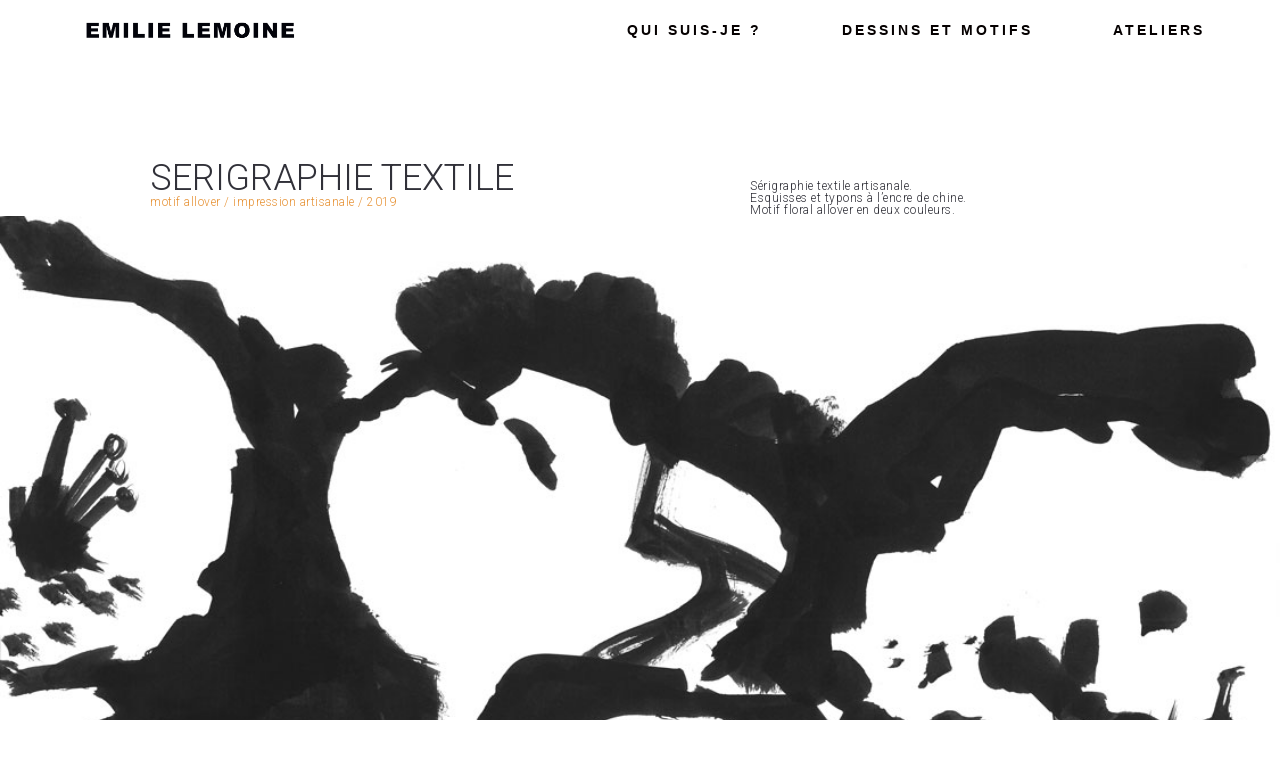

--- FILE ---
content_type: text/html; charset=UTF-8
request_url: https://emilielemoine.com/portfolio/serigraphie/
body_size: 13915
content:
<!DOCTYPE html>
<html lang="fr-FR">
  <head><style>img.lazy{min-height:1px}</style><link rel="preload" href="https://emilielemoine.com/wp-content/plugins/w3-total-cache/pub/js/lazyload.min.js" as="script">
    <meta http-equiv="Content-Type" content="text/html; charset=UTF-8" />
    <meta property="og:image" content="https://emilielemoine.com/wp-content/uploads/2024/04/©_Emilie_Lemoine-serigraphie.jpg" />    <link rel="profile" href="https://gmpg.org/xfn/11">
	<link rel="pingback" href="https://emilielemoine.com/xmlrpc.php">
    <meta name="viewport" content="width=device-width, initial-scale=1.0, viewport-fit=cover">
	    
    <title>sérigraphie textile &#8211; Emilie Lemoine</title>
<meta name='robots' content='max-image-preview:large' />
<link rel='dns-prefetch' href='//fonts.googleapis.com' />
<link rel="alternate" type="application/rss+xml" title="Emilie Lemoine &raquo; Flux" href="https://emilielemoine.com/feed/" />
<link rel="alternate" type="application/rss+xml" title="Emilie Lemoine &raquo; Flux des commentaires" href="https://emilielemoine.com/comments/feed/" />
		<!-- This site uses the Google Analytics by MonsterInsights plugin v8.25.0 - Using Analytics tracking - https://www.monsterinsights.com/ -->
							<script src="//www.googletagmanager.com/gtag/js?id=G-4LDY25RLSE"  data-cfasync="false" data-wpfc-render="false" type="text/javascript" async></script>
			<script data-cfasync="false" data-wpfc-render="false" type="text/javascript">
				var mi_version = '8.25.0';
				var mi_track_user = true;
				var mi_no_track_reason = '';
								var MonsterInsightsDefaultLocations = {"page_location":"https:\/\/emilielemoine.com\/portfolio\/serigraphie\/"};
				if ( typeof MonsterInsightsPrivacyGuardFilter === 'function' ) {
					var MonsterInsightsLocations = (typeof MonsterInsightsExcludeQuery === 'object') ? MonsterInsightsPrivacyGuardFilter( MonsterInsightsExcludeQuery ) : MonsterInsightsPrivacyGuardFilter( MonsterInsightsDefaultLocations );
				} else {
					var MonsterInsightsLocations = (typeof MonsterInsightsExcludeQuery === 'object') ? MonsterInsightsExcludeQuery : MonsterInsightsDefaultLocations;
				}

								var disableStrs = [
										'ga-disable-G-4LDY25RLSE',
									];

				/* Function to detect opted out users */
				function __gtagTrackerIsOptedOut() {
					for (var index = 0; index < disableStrs.length; index++) {
						if (document.cookie.indexOf(disableStrs[index] + '=true') > -1) {
							return true;
						}
					}

					return false;
				}

				/* Disable tracking if the opt-out cookie exists. */
				if (__gtagTrackerIsOptedOut()) {
					for (var index = 0; index < disableStrs.length; index++) {
						window[disableStrs[index]] = true;
					}
				}

				/* Opt-out function */
				function __gtagTrackerOptout() {
					for (var index = 0; index < disableStrs.length; index++) {
						document.cookie = disableStrs[index] + '=true; expires=Thu, 31 Dec 2099 23:59:59 UTC; path=/';
						window[disableStrs[index]] = true;
					}
				}

				if ('undefined' === typeof gaOptout) {
					function gaOptout() {
						__gtagTrackerOptout();
					}
				}
								window.dataLayer = window.dataLayer || [];

				window.MonsterInsightsDualTracker = {
					helpers: {},
					trackers: {},
				};
				if (mi_track_user) {
					function __gtagDataLayer() {
						dataLayer.push(arguments);
					}

					function __gtagTracker(type, name, parameters) {
						if (!parameters) {
							parameters = {};
						}

						if (parameters.send_to) {
							__gtagDataLayer.apply(null, arguments);
							return;
						}

						if (type === 'event') {
														parameters.send_to = monsterinsights_frontend.v4_id;
							var hookName = name;
							if (typeof parameters['event_category'] !== 'undefined') {
								hookName = parameters['event_category'] + ':' + name;
							}

							if (typeof MonsterInsightsDualTracker.trackers[hookName] !== 'undefined') {
								MonsterInsightsDualTracker.trackers[hookName](parameters);
							} else {
								__gtagDataLayer('event', name, parameters);
							}
							
						} else {
							__gtagDataLayer.apply(null, arguments);
						}
					}

					__gtagTracker('js', new Date());
					__gtagTracker('set', {
						'developer_id.dZGIzZG': true,
											});
					if ( MonsterInsightsLocations.page_location ) {
						__gtagTracker('set', MonsterInsightsLocations);
					}
										__gtagTracker('config', 'G-4LDY25RLSE', {"forceSSL":"true","link_attribution":"true"} );
															window.gtag = __gtagTracker;										(function () {
						/* https://developers.google.com/analytics/devguides/collection/analyticsjs/ */
						/* ga and __gaTracker compatibility shim. */
						var noopfn = function () {
							return null;
						};
						var newtracker = function () {
							return new Tracker();
						};
						var Tracker = function () {
							return null;
						};
						var p = Tracker.prototype;
						p.get = noopfn;
						p.set = noopfn;
						p.send = function () {
							var args = Array.prototype.slice.call(arguments);
							args.unshift('send');
							__gaTracker.apply(null, args);
						};
						var __gaTracker = function () {
							var len = arguments.length;
							if (len === 0) {
								return;
							}
							var f = arguments[len - 1];
							if (typeof f !== 'object' || f === null || typeof f.hitCallback !== 'function') {
								if ('send' === arguments[0]) {
									var hitConverted, hitObject = false, action;
									if ('event' === arguments[1]) {
										if ('undefined' !== typeof arguments[3]) {
											hitObject = {
												'eventAction': arguments[3],
												'eventCategory': arguments[2],
												'eventLabel': arguments[4],
												'value': arguments[5] ? arguments[5] : 1,
											}
										}
									}
									if ('pageview' === arguments[1]) {
										if ('undefined' !== typeof arguments[2]) {
											hitObject = {
												'eventAction': 'page_view',
												'page_path': arguments[2],
											}
										}
									}
									if (typeof arguments[2] === 'object') {
										hitObject = arguments[2];
									}
									if (typeof arguments[5] === 'object') {
										Object.assign(hitObject, arguments[5]);
									}
									if ('undefined' !== typeof arguments[1].hitType) {
										hitObject = arguments[1];
										if ('pageview' === hitObject.hitType) {
											hitObject.eventAction = 'page_view';
										}
									}
									if (hitObject) {
										action = 'timing' === arguments[1].hitType ? 'timing_complete' : hitObject.eventAction;
										hitConverted = mapArgs(hitObject);
										__gtagTracker('event', action, hitConverted);
									}
								}
								return;
							}

							function mapArgs(args) {
								var arg, hit = {};
								var gaMap = {
									'eventCategory': 'event_category',
									'eventAction': 'event_action',
									'eventLabel': 'event_label',
									'eventValue': 'event_value',
									'nonInteraction': 'non_interaction',
									'timingCategory': 'event_category',
									'timingVar': 'name',
									'timingValue': 'value',
									'timingLabel': 'event_label',
									'page': 'page_path',
									'location': 'page_location',
									'title': 'page_title',
									'referrer' : 'page_referrer',
								};
								for (arg in args) {
																		if (!(!args.hasOwnProperty(arg) || !gaMap.hasOwnProperty(arg))) {
										hit[gaMap[arg]] = args[arg];
									} else {
										hit[arg] = args[arg];
									}
								}
								return hit;
							}

							try {
								f.hitCallback();
							} catch (ex) {
							}
						};
						__gaTracker.create = newtracker;
						__gaTracker.getByName = newtracker;
						__gaTracker.getAll = function () {
							return [];
						};
						__gaTracker.remove = noopfn;
						__gaTracker.loaded = true;
						window['__gaTracker'] = __gaTracker;
					})();
									} else {
										console.log("");
					(function () {
						function __gtagTracker() {
							return null;
						}

						window['__gtagTracker'] = __gtagTracker;
						window['gtag'] = __gtagTracker;
					})();
									}
			</script>
				<!-- / Google Analytics by MonsterInsights -->
		<script type="text/javascript">
/* <![CDATA[ */
window._wpemojiSettings = {"baseUrl":"https:\/\/s.w.org\/images\/core\/emoji\/15.0.3\/72x72\/","ext":".png","svgUrl":"https:\/\/s.w.org\/images\/core\/emoji\/15.0.3\/svg\/","svgExt":".svg","source":{"concatemoji":"https:\/\/emilielemoine.com\/wp-includes\/js\/wp-emoji-release.min.js?ver=71d8305c16464111190f4014fac2a160"}};
/*! This file is auto-generated */
!function(i,n){var o,s,e;function c(e){try{var t={supportTests:e,timestamp:(new Date).valueOf()};sessionStorage.setItem(o,JSON.stringify(t))}catch(e){}}function p(e,t,n){e.clearRect(0,0,e.canvas.width,e.canvas.height),e.fillText(t,0,0);var t=new Uint32Array(e.getImageData(0,0,e.canvas.width,e.canvas.height).data),r=(e.clearRect(0,0,e.canvas.width,e.canvas.height),e.fillText(n,0,0),new Uint32Array(e.getImageData(0,0,e.canvas.width,e.canvas.height).data));return t.every(function(e,t){return e===r[t]})}function u(e,t,n){switch(t){case"flag":return n(e,"\ud83c\udff3\ufe0f\u200d\u26a7\ufe0f","\ud83c\udff3\ufe0f\u200b\u26a7\ufe0f")?!1:!n(e,"\ud83c\uddfa\ud83c\uddf3","\ud83c\uddfa\u200b\ud83c\uddf3")&&!n(e,"\ud83c\udff4\udb40\udc67\udb40\udc62\udb40\udc65\udb40\udc6e\udb40\udc67\udb40\udc7f","\ud83c\udff4\u200b\udb40\udc67\u200b\udb40\udc62\u200b\udb40\udc65\u200b\udb40\udc6e\u200b\udb40\udc67\u200b\udb40\udc7f");case"emoji":return!n(e,"\ud83d\udc26\u200d\u2b1b","\ud83d\udc26\u200b\u2b1b")}return!1}function f(e,t,n){var r="undefined"!=typeof WorkerGlobalScope&&self instanceof WorkerGlobalScope?new OffscreenCanvas(300,150):i.createElement("canvas"),a=r.getContext("2d",{willReadFrequently:!0}),o=(a.textBaseline="top",a.font="600 32px Arial",{});return e.forEach(function(e){o[e]=t(a,e,n)}),o}function t(e){var t=i.createElement("script");t.src=e,t.defer=!0,i.head.appendChild(t)}"undefined"!=typeof Promise&&(o="wpEmojiSettingsSupports",s=["flag","emoji"],n.supports={everything:!0,everythingExceptFlag:!0},e=new Promise(function(e){i.addEventListener("DOMContentLoaded",e,{once:!0})}),new Promise(function(t){var n=function(){try{var e=JSON.parse(sessionStorage.getItem(o));if("object"==typeof e&&"number"==typeof e.timestamp&&(new Date).valueOf()<e.timestamp+604800&&"object"==typeof e.supportTests)return e.supportTests}catch(e){}return null}();if(!n){if("undefined"!=typeof Worker&&"undefined"!=typeof OffscreenCanvas&&"undefined"!=typeof URL&&URL.createObjectURL&&"undefined"!=typeof Blob)try{var e="postMessage("+f.toString()+"("+[JSON.stringify(s),u.toString(),p.toString()].join(",")+"));",r=new Blob([e],{type:"text/javascript"}),a=new Worker(URL.createObjectURL(r),{name:"wpTestEmojiSupports"});return void(a.onmessage=function(e){c(n=e.data),a.terminate(),t(n)})}catch(e){}c(n=f(s,u,p))}t(n)}).then(function(e){for(var t in e)n.supports[t]=e[t],n.supports.everything=n.supports.everything&&n.supports[t],"flag"!==t&&(n.supports.everythingExceptFlag=n.supports.everythingExceptFlag&&n.supports[t]);n.supports.everythingExceptFlag=n.supports.everythingExceptFlag&&!n.supports.flag,n.DOMReady=!1,n.readyCallback=function(){n.DOMReady=!0}}).then(function(){return e}).then(function(){var e;n.supports.everything||(n.readyCallback(),(e=n.source||{}).concatemoji?t(e.concatemoji):e.wpemoji&&e.twemoji&&(t(e.twemoji),t(e.wpemoji)))}))}((window,document),window._wpemojiSettings);
/* ]]> */
</script>
<style id='wp-emoji-styles-inline-css' type='text/css'>

	img.wp-smiley, img.emoji {
		display: inline !important;
		border: none !important;
		box-shadow: none !important;
		height: 1em !important;
		width: 1em !important;
		margin: 0 0.07em !important;
		vertical-align: -0.1em !important;
		background: none !important;
		padding: 0 !important;
	}
</style>
<link rel='stylesheet' id='wp-block-library-css' href='https://emilielemoine.com/wp-includes/css/dist/block-library/style.min.css?ver=71d8305c16464111190f4014fac2a160' type='text/css' media='all' />
<style id='classic-theme-styles-inline-css' type='text/css'>
/*! This file is auto-generated */
.wp-block-button__link{color:#fff;background-color:#32373c;border-radius:9999px;box-shadow:none;text-decoration:none;padding:calc(.667em + 2px) calc(1.333em + 2px);font-size:1.125em}.wp-block-file__button{background:#32373c;color:#fff;text-decoration:none}
</style>
<style id='global-styles-inline-css' type='text/css'>
body{--wp--preset--color--black: #000000;--wp--preset--color--cyan-bluish-gray: #abb8c3;--wp--preset--color--white: #ffffff;--wp--preset--color--pale-pink: #f78da7;--wp--preset--color--vivid-red: #cf2e2e;--wp--preset--color--luminous-vivid-orange: #ff6900;--wp--preset--color--luminous-vivid-amber: #fcb900;--wp--preset--color--light-green-cyan: #7bdcb5;--wp--preset--color--vivid-green-cyan: #00d084;--wp--preset--color--pale-cyan-blue: #8ed1fc;--wp--preset--color--vivid-cyan-blue: #0693e3;--wp--preset--color--vivid-purple: #9b51e0;--wp--preset--gradient--vivid-cyan-blue-to-vivid-purple: linear-gradient(135deg,rgba(6,147,227,1) 0%,rgb(155,81,224) 100%);--wp--preset--gradient--light-green-cyan-to-vivid-green-cyan: linear-gradient(135deg,rgb(122,220,180) 0%,rgb(0,208,130) 100%);--wp--preset--gradient--luminous-vivid-amber-to-luminous-vivid-orange: linear-gradient(135deg,rgba(252,185,0,1) 0%,rgba(255,105,0,1) 100%);--wp--preset--gradient--luminous-vivid-orange-to-vivid-red: linear-gradient(135deg,rgba(255,105,0,1) 0%,rgb(207,46,46) 100%);--wp--preset--gradient--very-light-gray-to-cyan-bluish-gray: linear-gradient(135deg,rgb(238,238,238) 0%,rgb(169,184,195) 100%);--wp--preset--gradient--cool-to-warm-spectrum: linear-gradient(135deg,rgb(74,234,220) 0%,rgb(151,120,209) 20%,rgb(207,42,186) 40%,rgb(238,44,130) 60%,rgb(251,105,98) 80%,rgb(254,248,76) 100%);--wp--preset--gradient--blush-light-purple: linear-gradient(135deg,rgb(255,206,236) 0%,rgb(152,150,240) 100%);--wp--preset--gradient--blush-bordeaux: linear-gradient(135deg,rgb(254,205,165) 0%,rgb(254,45,45) 50%,rgb(107,0,62) 100%);--wp--preset--gradient--luminous-dusk: linear-gradient(135deg,rgb(255,203,112) 0%,rgb(199,81,192) 50%,rgb(65,88,208) 100%);--wp--preset--gradient--pale-ocean: linear-gradient(135deg,rgb(255,245,203) 0%,rgb(182,227,212) 50%,rgb(51,167,181) 100%);--wp--preset--gradient--electric-grass: linear-gradient(135deg,rgb(202,248,128) 0%,rgb(113,206,126) 100%);--wp--preset--gradient--midnight: linear-gradient(135deg,rgb(2,3,129) 0%,rgb(40,116,252) 100%);--wp--preset--font-size--small: 13px;--wp--preset--font-size--medium: 20px;--wp--preset--font-size--large: 36px;--wp--preset--font-size--x-large: 42px;--wp--preset--spacing--20: 0.44rem;--wp--preset--spacing--30: 0.67rem;--wp--preset--spacing--40: 1rem;--wp--preset--spacing--50: 1.5rem;--wp--preset--spacing--60: 2.25rem;--wp--preset--spacing--70: 3.38rem;--wp--preset--spacing--80: 5.06rem;--wp--preset--shadow--natural: 6px 6px 9px rgba(0, 0, 0, 0.2);--wp--preset--shadow--deep: 12px 12px 50px rgba(0, 0, 0, 0.4);--wp--preset--shadow--sharp: 6px 6px 0px rgba(0, 0, 0, 0.2);--wp--preset--shadow--outlined: 6px 6px 0px -3px rgba(255, 255, 255, 1), 6px 6px rgba(0, 0, 0, 1);--wp--preset--shadow--crisp: 6px 6px 0px rgba(0, 0, 0, 1);}:where(.is-layout-flex){gap: 0.5em;}:where(.is-layout-grid){gap: 0.5em;}body .is-layout-flow > .alignleft{float: left;margin-inline-start: 0;margin-inline-end: 2em;}body .is-layout-flow > .alignright{float: right;margin-inline-start: 2em;margin-inline-end: 0;}body .is-layout-flow > .aligncenter{margin-left: auto !important;margin-right: auto !important;}body .is-layout-constrained > .alignleft{float: left;margin-inline-start: 0;margin-inline-end: 2em;}body .is-layout-constrained > .alignright{float: right;margin-inline-start: 2em;margin-inline-end: 0;}body .is-layout-constrained > .aligncenter{margin-left: auto !important;margin-right: auto !important;}body .is-layout-constrained > :where(:not(.alignleft):not(.alignright):not(.alignfull)){max-width: var(--wp--style--global--content-size);margin-left: auto !important;margin-right: auto !important;}body .is-layout-constrained > .alignwide{max-width: var(--wp--style--global--wide-size);}body .is-layout-flex{display: flex;}body .is-layout-flex{flex-wrap: wrap;align-items: center;}body .is-layout-flex > *{margin: 0;}body .is-layout-grid{display: grid;}body .is-layout-grid > *{margin: 0;}:where(.wp-block-columns.is-layout-flex){gap: 2em;}:where(.wp-block-columns.is-layout-grid){gap: 2em;}:where(.wp-block-post-template.is-layout-flex){gap: 1.25em;}:where(.wp-block-post-template.is-layout-grid){gap: 1.25em;}.has-black-color{color: var(--wp--preset--color--black) !important;}.has-cyan-bluish-gray-color{color: var(--wp--preset--color--cyan-bluish-gray) !important;}.has-white-color{color: var(--wp--preset--color--white) !important;}.has-pale-pink-color{color: var(--wp--preset--color--pale-pink) !important;}.has-vivid-red-color{color: var(--wp--preset--color--vivid-red) !important;}.has-luminous-vivid-orange-color{color: var(--wp--preset--color--luminous-vivid-orange) !important;}.has-luminous-vivid-amber-color{color: var(--wp--preset--color--luminous-vivid-amber) !important;}.has-light-green-cyan-color{color: var(--wp--preset--color--light-green-cyan) !important;}.has-vivid-green-cyan-color{color: var(--wp--preset--color--vivid-green-cyan) !important;}.has-pale-cyan-blue-color{color: var(--wp--preset--color--pale-cyan-blue) !important;}.has-vivid-cyan-blue-color{color: var(--wp--preset--color--vivid-cyan-blue) !important;}.has-vivid-purple-color{color: var(--wp--preset--color--vivid-purple) !important;}.has-black-background-color{background-color: var(--wp--preset--color--black) !important;}.has-cyan-bluish-gray-background-color{background-color: var(--wp--preset--color--cyan-bluish-gray) !important;}.has-white-background-color{background-color: var(--wp--preset--color--white) !important;}.has-pale-pink-background-color{background-color: var(--wp--preset--color--pale-pink) !important;}.has-vivid-red-background-color{background-color: var(--wp--preset--color--vivid-red) !important;}.has-luminous-vivid-orange-background-color{background-color: var(--wp--preset--color--luminous-vivid-orange) !important;}.has-luminous-vivid-amber-background-color{background-color: var(--wp--preset--color--luminous-vivid-amber) !important;}.has-light-green-cyan-background-color{background-color: var(--wp--preset--color--light-green-cyan) !important;}.has-vivid-green-cyan-background-color{background-color: var(--wp--preset--color--vivid-green-cyan) !important;}.has-pale-cyan-blue-background-color{background-color: var(--wp--preset--color--pale-cyan-blue) !important;}.has-vivid-cyan-blue-background-color{background-color: var(--wp--preset--color--vivid-cyan-blue) !important;}.has-vivid-purple-background-color{background-color: var(--wp--preset--color--vivid-purple) !important;}.has-black-border-color{border-color: var(--wp--preset--color--black) !important;}.has-cyan-bluish-gray-border-color{border-color: var(--wp--preset--color--cyan-bluish-gray) !important;}.has-white-border-color{border-color: var(--wp--preset--color--white) !important;}.has-pale-pink-border-color{border-color: var(--wp--preset--color--pale-pink) !important;}.has-vivid-red-border-color{border-color: var(--wp--preset--color--vivid-red) !important;}.has-luminous-vivid-orange-border-color{border-color: var(--wp--preset--color--luminous-vivid-orange) !important;}.has-luminous-vivid-amber-border-color{border-color: var(--wp--preset--color--luminous-vivid-amber) !important;}.has-light-green-cyan-border-color{border-color: var(--wp--preset--color--light-green-cyan) !important;}.has-vivid-green-cyan-border-color{border-color: var(--wp--preset--color--vivid-green-cyan) !important;}.has-pale-cyan-blue-border-color{border-color: var(--wp--preset--color--pale-cyan-blue) !important;}.has-vivid-cyan-blue-border-color{border-color: var(--wp--preset--color--vivid-cyan-blue) !important;}.has-vivid-purple-border-color{border-color: var(--wp--preset--color--vivid-purple) !important;}.has-vivid-cyan-blue-to-vivid-purple-gradient-background{background: var(--wp--preset--gradient--vivid-cyan-blue-to-vivid-purple) !important;}.has-light-green-cyan-to-vivid-green-cyan-gradient-background{background: var(--wp--preset--gradient--light-green-cyan-to-vivid-green-cyan) !important;}.has-luminous-vivid-amber-to-luminous-vivid-orange-gradient-background{background: var(--wp--preset--gradient--luminous-vivid-amber-to-luminous-vivid-orange) !important;}.has-luminous-vivid-orange-to-vivid-red-gradient-background{background: var(--wp--preset--gradient--luminous-vivid-orange-to-vivid-red) !important;}.has-very-light-gray-to-cyan-bluish-gray-gradient-background{background: var(--wp--preset--gradient--very-light-gray-to-cyan-bluish-gray) !important;}.has-cool-to-warm-spectrum-gradient-background{background: var(--wp--preset--gradient--cool-to-warm-spectrum) !important;}.has-blush-light-purple-gradient-background{background: var(--wp--preset--gradient--blush-light-purple) !important;}.has-blush-bordeaux-gradient-background{background: var(--wp--preset--gradient--blush-bordeaux) !important;}.has-luminous-dusk-gradient-background{background: var(--wp--preset--gradient--luminous-dusk) !important;}.has-pale-ocean-gradient-background{background: var(--wp--preset--gradient--pale-ocean) !important;}.has-electric-grass-gradient-background{background: var(--wp--preset--gradient--electric-grass) !important;}.has-midnight-gradient-background{background: var(--wp--preset--gradient--midnight) !important;}.has-small-font-size{font-size: var(--wp--preset--font-size--small) !important;}.has-medium-font-size{font-size: var(--wp--preset--font-size--medium) !important;}.has-large-font-size{font-size: var(--wp--preset--font-size--large) !important;}.has-x-large-font-size{font-size: var(--wp--preset--font-size--x-large) !important;}
.wp-block-navigation a:where(:not(.wp-element-button)){color: inherit;}
:where(.wp-block-post-template.is-layout-flex){gap: 1.25em;}:where(.wp-block-post-template.is-layout-grid){gap: 1.25em;}
:where(.wp-block-columns.is-layout-flex){gap: 2em;}:where(.wp-block-columns.is-layout-grid){gap: 2em;}
.wp-block-pullquote{font-size: 1.5em;line-height: 1.6;}
</style>
<link rel='stylesheet' id='bootstrap-css' href='https://emilielemoine.com/wp-content/plugins/bm-builder/assets/css/bootstrap.css?ver=3.3.7' type='text/css' media='all' />
<link rel='stylesheet' id='owl-carousel-css' href='https://emilielemoine.com/wp-content/plugins/bm-builder/assets/css/owl.carousel.css?ver=2.3.0' type='text/css' media='all' />
<link rel='stylesheet' id='ux-default-font-css' href='https://emilielemoine.com/wp-content/plugins/bm-builder/assets/css/default-fonts.css?ver=3.7.0' type='text/css' media='all' />
<link rel='stylesheet' id='ux-cb-modules-style-css' href='https://emilielemoine.com/wp-content/plugins/bm-builder/assets/css/modules-style.css?ver=3.7.0' type='text/css' media='all' />
<style id='ux-cb-modules-style-inline-css' type='text/css'>
 @font-face { font-display: fallback; font-family: "ux-font-1568179320663"; } @font-face { font-display: fallback; font-family: "ux-font-1568179357581"; }
</style>
<link rel='stylesheet' id='ux-font-1613229765337-css' href='https://fonts.googleapis.com/css?family=Roboto%3A300&#038;subset=latin&#038;ver=6.5.2' type='text/css' media='all' />
<link rel='stylesheet' id='font-awesome-min-css' href='https://emilielemoine.com/wp-content/themes/art-theme/functions/theme/css/font-awesome.min.css?ver=4.7.0' type='text/css' media='screen' />
<link rel='stylesheet' id='photoswipe-css' href='https://emilielemoine.com/wp-content/plugins/bm-builder/assets/css/photoswipe.css?ver=4.1.3' type='text/css' media='all' />
<link rel='stylesheet' id='arttheme-menuicon-hamburg-css' href='https://emilielemoine.com/wp-content/themes/art-theme/styles/menuicon-hamburg.css?ver=1.0' type='text/css' media='screen' />
<link rel='stylesheet' id='arttheme-interface-style-css' href='https://emilielemoine.com/wp-content/themes/art-theme/styles/style.css?ver=1.0.0' type='text/css' media='screen' />
<style id='arttheme-interface-style-inline-css' type='text/css'>
body{ --color-bg:#FFFFFF; --color-header-bg:#FFFFFF; --color-pageloader-bg:#F0FFC1; --color-auxiliary: #F8F8F8; --color-tagline:#313139; --color-alt-tagline:#FFFFFF; --color-menu:#050505; --color-alt-menu:#050000; --color-menu-hover:#FFFFFF; --color-menu-current:#E218F0; --color-menu-hover-alt:#E218F0; --color-menu-current-alt:#FAFAFA; --color-text-logo-expanded-panel:#313139; --color-tagline-expanded-panel:#313139; --color-menu-expanded-panel:#313139; --color-title:#313139; --color-content:#414145; --color-content-hover:#414145; --color-meta:#ADADAD; --color-single-portfolio-caption:#666666; --color-single-navi:#313139; --color-comment-tit:#313139; --color-comment-con:#313139; --color-comment-author:#313139; --color-selection:#000000; --color-selection-bg:#DBD7D2; --color-button-text:#313139; --color-button-text-hover:#FFFFFF; --color-button-bg-hover:#313139; --color-input-text:#ADADAD; --color-input-text-focus:#313139; --color-footer-bg:#FFFFFF; --color-footer-text:#28282E;} .logo-text { font-family: Roboto, arial, helvetica, sans-serif; font-weight: 300; }.logo-text { font-size: 22px; }.logo-text { letter-spacing: 2px; }#logo-footer .logo-text { font-family: "ux-font-1568179357581"; }.navi-header a,.header-bar-social .socialmeida-a,.menu li > a { font-family: arial, helvetica, sans-serif; font-weight: bold; font-style: normal; }.navi-header a,.header-bar-social .socialmeida-a,.menu li > a { font-size: 14px; }.navi-header a,.header-bar-social .socialmeida-a,.menu li > a { letter-spacing: 3px; }.navi .menu li > a { font-family: Roboto, arial, helvetica, sans-serif; font-weight: 300; }.navi .menu li > a { font-size: 26px; }.navi .menu li > a { letter-spacing: 0px; }.navi .menu li > a { line-height: 1.0; }body.single .title-wrap-tit,.title-wrap-h1 { font-size: 52px; }body.single .title-wrap-tit,.title-wrap-h1 { line-height: 1.4; }body { font-family: "ux-font-1568179320663"; }body { line-height: 1.3; }body { font-size: 13px; }h1,h2,h3,h4,h5,h6,.archive-grid-item-tit,.title-wrap-meta-a,.archive-grid-item-meta-item,.product-caption-title { font-family: Roboto, arial, helvetica, sans-serif; font-weight: 300; }h1 { font-size: 36px; }h1 { letter-spacing: 0px; }h1 { line-height: 1.0; }h2 { font-size: 12px; }h2 { line-height: 1.0; }h3 { font-size: 12px; }h3 { line-height: 1.0; }h4 { font-size: 26px; }h4 { line-height: 1.2; }h5 { font-size: 13px; }h5 { line-height: 1.2; }h6 { font-size: 12px; }h6 { line-height: 1.2; }.article-meta, .comment-form .logged-in-as,.comment-meta,.archive-des,.archive-meta,.title-wrap-des, .entry-summary div[itemprop="description"] p { font-size: 16px; }.list-layout-inside-caption,figcaption { font-size: 10px; }.btn-mod-wrap .ux-btn, button, input[type="submit"] { font-size: 16px; }textarea,input,input::placeholder,textarea::placeholder { font-size: 18px; }.widget-title { font-size: 18px; }.footer-info,.footer-info .menu li a { font-size: 12px; } .post-meta-social-li{margin-left:30px;} .post-meta-social-li{--spacing-socialshare-m:20px;} @media (min-width: 768px) { .logo-image{max-height:none;max-width:none;height: 25px!important;} .navi-show-center .navi-logo { margin-bottom: 60px; } .container-fluid, .container-class.container-fluid .bm-builder .col-0.bm-wrap:not(.bm-force-full),.container-class.container-fluid .bm-builder .col-0:not(.bm-wrap):not(.bm-force-full) .filters-ul { padding-left: 50px!important; padding-right: 50px!important;} body{--header-height:60px;} #wrap{min-height: calc(100vh - 60px);} .header-main{height: 60px;} .logo-image{max-height: 60px;} body:not(.page_from_top) #menu-panel{margin-top:-60px;} body.page_from_top .portfolio-panel{padding-top:60px;} .header-sticky:not(.page_from_top) #wrap-outer,.header-sticky-back:not(.page_from_top) #wrap-outer, .header-sticky-none:not(.page_from_top).ux-header-hide-body #wrap-outer,.page_from_top .portfolio-panel{padding-top:60px;} body:not(.page_from_top) #wrap{top:60px;} body.admin-bar:not(.page_from_top) #wrap{top:calc(60px + 32px);} } @media (min-width: 1200px) { } body{--height-menuicon-m:25px;} body{--height-backtop-icon:10px;} body:not(.logo-on-right){--marginleft-menuicon: 20px;} body{--hspacing-social-items-head:20px;} body{--hspacing-social-items-head-m:10px;} body{--marginL-social-head:20px;} body{--marginL-social-head-m:10px;} body{--fontsize-head-social:24px;} body{--fontsize-head-social-m:20px;} body{--hspacing-social-items-expand:20px;} body{--hspacing-social-items-expand-m:10px;} body{--fontsize-expand-social:24px;} body{--fontsize-expand-social-m:20px;} body{--hspacing-social-items-foot:30px;} body{--hspacing-social-items-foot-m:10px;} body{--fontsize-foot-social:24px;} body{--fontsize-foot-social-m:20px;} .back-top-wrap,.back-top-svg{bottom:20px;} body{--horizonSpacing-head-navi-item:80px;} body{--marginleft-head-navi:100px;} .footer-info{padding-top:20px;padding-bottom:20px; } .footer-info{--padding-topbottom-footer:20px;} body.single:not(.page_from_top) .content_wrap_outer{padding-top:60px;} body{--margintop-post-title:30px;} .article-meta{margin-bottom:60px;} body{--marginbottom-post-meta:40px;} .archive-list{margin-left:-30px;} .archive-item,.archive-list .pagenums{padding-left:30px;} .archive-list{--archiveitems-spacing-h:20px;} .archive-list{margin-top:-100px;} .archive-item{margin-top:100px;} .archive-list{--archiveitems-spacing-v:40px;} @media(max-width:767px) { body{--header-height-mobile:70px;}body { --fontsize_ux_cb_module_fonts_plain_text_header_logo: 16px; }body { --fontsize_ux_cb_module_fonts_menu_expanded: 20px; }body { --fontsize_ux_cb_module_fonts_post_page_title: 30px; }body { --fontsize_ux_cb_module_fonts_post_page_content: 16px; }body { --fontsize_ux_cb_module_fonts_post_page_heading_1: 28px; }body { --fontsize_ux_cb_module_fonts_post_page_heading_2: 12px; }body { --fontsize_ux_cb_module_fonts_post_page_heading_3: 12px; }body { --fontsize_ux_cb_module_fonts_post_page_heading_4: 20px; }body { --fontsize_ux_cb_module_fonts_post_page_heading_5: 18px; }body { --fontsize_ux_cb_module_fonts_post_page_heading_6: 12px; }body { --fontsize_ux_cb_module_fonts_post_page_caption: 8px; }body { --fontsize_ux_cb_module_fonts_post_page_navi: 8px; }body { --fontsize_ux_cb_module_fonts_post_page_comments_title: 24px; }body { --fontsize_ux_cb_module_fonts_button: 14px; }body { --fontsize_ux_cb_module_fonts_form: 16px; }body { --fontsize_ux_cb_module_fonts_widget_title: 24px; }body { --fontsize_ux_cb_module_fonts_widget_content: 16px; }footer { --fontsize_ux_cb_module_fonts_footer: 12px; } }
 .module-id-1612956381878>.module-inside{margin-top: 40px;margin-bottom: 0px;} .module-id-1612956391804>.module-inside{margin-top: 0px;margin-bottom: 0px;} .module-id-1612956410336>.module-inside{margin-top: 0px;margin-bottom: 0px;} .module-id-1612956166814>.module-inside{margin-top: 60px;margin-bottom: 0px;} .module-id-1612283334484>.module-inside{margin-top: 0px;margin-bottom: 19px;} .module-id-1613423012181>.module-inside{margin-top: 0px;margin-bottom: 0px;} .module-id-1612283378097>.module-inside{margin-top: 20px;margin-bottom: 0px;} .module-id-1612283394143>.module-inside{margin-top: 200px;margin-bottom: 0px;} .module-id-1613423043139>.module-inside{margin-top: 0px;margin-bottom: 0px;} .module-id-1612283407129>.module-inside{margin-top: 40px;margin-bottom: 0px;} .module-id-1612559871499>.module-inside{margin-top: 0px;margin-bottom: 120px;}.module-id-1612559871499 .single-image-out { --paddingleft-singimage-m: 65px;--paddingright-singimage-m: 65px; } .module-id-1613423070731>.module-inside{margin-top: 0px;margin-bottom: 20px;} .module-id-1612559901549>.module-inside{margin-top: 0px;margin-bottom: 0px;} .module-id-1612957087756>.module-inside{margin-top: 20px;margin-bottom: 0px;} .module-id-1612957108235>.module-inside{margin-top: 0px;margin-bottom: 0px;}.module-id-1612957108235 .single-image-out { --paddingleft-singimage-m: 70px; } .module-id-1612957122772>.module-inside{margin-top: 20px;margin-bottom: 0px;}.module-id-1612957122772 .single-image-out { --paddingleft-singimage-m: 70px; }  .module-id-1613402537743>.module-inside{margin-top: 0px;margin-bottom: 80px;} .module-id-1613402537998>.module-inside{margin-top: 0px;margin-bottom: 0px;}.module-id-1613402537998 .post-navi-tag { font-family: Roboto, arial, helvetica, sans-serif; font-weight: 300; font-size: 12px;--fontsize-__ux_cb_module_post_navi_label_font: 12px;line-height: 1;letter-spacing: 0px;padding-bottom: 1px; }.module-id-1613402537998 .post-navi-tit-a,.module-id-1613402537998 .bm-tab-slider-trigger-tilte { font-family: Roboto, arial, helvetica, sans-serif; font-weight: 300; font-size: 13px;--fontsize-__ux_cb_module_post_navi_title_font: 13px;line-height: 1;letter-spacing: 0px;color: #e3a600; }.module-id-1613402537998 .post-navi-tit-a:hover,.module-id-1613402537998 .bm-tab-slider-trigger-tilte:hover { color: #4c7d01; }.module-id-1613402537998 .post-navi-tit-wrap,.module-id-1613402537998 .bm-tab-slider-trigger{ padding-top: 30px; padding-bottom: 30px;--paddingtop-text-m: 15px; --paddingbottom-text-m: 15px; } .module-id-1613402538211>.module-inside{margin-top: 0px;margin-bottom: 0px;}.module-id-1613402538211 .post-navi-tag { font-family: Roboto, arial, helvetica, sans-serif; font-weight: 300; font-size: 12px;--fontsize-__ux_cb_module_post_navi_label_font: 12px;line-height: 1;letter-spacing: 0px;padding-bottom: 1px; }.module-id-1613402538211 .post-navi-tit-a,.module-id-1613402538211 .bm-tab-slider-trigger-tilte { font-family: Roboto, arial, helvetica, sans-serif; font-weight: 300; font-size: 13px;--fontsize-__ux_cb_module_post_navi_title_font: 13px;line-height: 1;letter-spacing: 0px;color: #e3a600; }.module-id-1613402538211 .post-navi-tit-a:hover,.module-id-1613402538211 .bm-tab-slider-trigger-tilte:hover { color: #4c7d01; }.module-id-1613402538211 .post-navi-tit-wrap,.module-id-1613402538211 .bm-tab-slider-trigger{ padding-top: 30px; padding-bottom: 30px;--paddingtop-text-m: 15px; --paddingbottom-text-m: 15px; }.module-id-1612956381878{--top-mod-m:0px;--bottom-mod-m:0px;}.module-id-1612956391804{--top-mod-m:0px;--bottom-mod-m:0px;}.module-id-1612956410336{--top-mod-m:0px;--bottom-mod-m:0px;}.module-id-1612956166814{--top-mod-m:10px;--bottom-mod-m:10px;}.module-id-1612283334484{--top-mod-m:0px;--bottom-mod-m:10px;}.module-id-1613423012181{--top-mod-m:0px;--bottom-mod-m:0px;}.module-id-1612283378097{--top-mod-m:0px;--bottom-mod-m:0px;}.module-id-1612283394143{--top-mod-m:0px;--bottom-mod-m:10px;}.module-id-1613423043139{--top-mod-m:30px;--bottom-mod-m:0px;}.module-id-1612283407129{--top-mod-m:0px;--bottom-mod-m:5px;}.module-id-1612559871499{--top-mod-m:15px;--bottom-mod-m:10px;}.module-id-1613423070731{--top-mod-m:30px;--bottom-mod-m:0px;}.module-id-1612559901549{--top-mod-m:5px;--bottom-mod-m:5px;}.module-id-1612957087756{--top-mod-m:0px;--bottom-mod-m:0px;}.module-id-1612957108235{--top-mod-m:5px;--bottom-mod-m:5px;}.module-id-1612957122772{--top-mod-m:5px;--bottom-mod-m:5px;}.module-id-1613402537743{--top-mod-m:0px;--bottom-mod-m:80px;}.module-id-1613402537998{--top-mod-m:0px;--bottom-mod-m:0px;}.module-id-1613402538211{--top-mod-m:0px;--bottom-mod-m:0px;}
</style>
<!--[if lte IE 9]>
<link rel='stylesheet' id='arttheme-interface-ie-css' href='https://emilielemoine.com/wp-content/themes/art-theme/styles/ie.css?ver=71d8305c16464111190f4014fac2a160' type='text/css' media='all' />
<![endif]-->
<script type="text/javascript" src="https://emilielemoine.com/wp-content/plugins/google-analytics-for-wordpress/assets/js/frontend-gtag.min.js?ver=8.25.0" id="monsterinsights-frontend-script-js"></script>
<script data-cfasync="false" data-wpfc-render="false" type="text/javascript" id='monsterinsights-frontend-script-js-extra'>/* <![CDATA[ */
var monsterinsights_frontend = {"js_events_tracking":"true","download_extensions":"doc,pdf,ppt,zip,xls,docx,pptx,xlsx","inbound_paths":"[{\"path\":\"\\\/go\\\/\",\"label\":\"affiliate\"},{\"path\":\"\\\/recommend\\\/\",\"label\":\"affiliate\"}]","home_url":"https:\/\/emilielemoine.com","hash_tracking":"false","v4_id":"G-4LDY25RLSE"};/* ]]> */
</script>
<script type="text/javascript" src="https://emilielemoine.com/wp-includes/js/jquery/jquery.min.js?ver=3.7.1" id="jquery-core-js"></script>
<script type="text/javascript" src="https://emilielemoine.com/wp-includes/js/jquery/jquery-migrate.min.js?ver=3.4.1" id="jquery-migrate-js"></script>
<script type="text/javascript" id="jquery-js-after">
/* <![CDATA[ */
var photoSwipeLocalize = [];photoSwipeLocalize.push({id:"facebook", label:"Share on Facebook", url:"https://www.facebook.com/sharer/sharer.php?u={{url}}"});photoSwipeLocalize.push({id:"twitter", label:"Tweet", url:"https://twitter.com/intent/tweet?text={{text}}&url={{url}}"});photoSwipeLocalize.push({id:"pinterest", label:"Pin it", url:"http://www.pinterest.com/pin/create/button/"+ "?url={{url}}&media={{image_url}}&description={{text}}"});photoSwipeLocalize.push({id:"download", label:"Download image", url:"{{raw_image_url}}", download:true});var isFilterClick = false;var UxCBModGlobal = [];var UxCBModGlobalAjax = "false";
var ajaxurl = "https://emilielemoine.com/wp-admin/admin-ajax.php";
var JS_PATH = "https://emilielemoine.com/wp-content/themes/art-theme/js";
/* ]]> */
</script>
<link rel="https://api.w.org/" href="https://emilielemoine.com/wp-json/" /><link rel="alternate" type="application/json" href="https://emilielemoine.com/wp-json/wp/v2/ux-portfolio/1200" /><link rel="EditURI" type="application/rsd+xml" title="RSD" href="https://emilielemoine.com/xmlrpc.php?rsd" />
<link rel="canonical" href="https://emilielemoine.com/portfolio/serigraphie/" />
<link rel="alternate" type="application/json+oembed" href="https://emilielemoine.com/wp-json/oembed/1.0/embed?url=https%3A%2F%2Femilielemoine.com%2Fportfolio%2Fserigraphie%2F" />
<link rel="alternate" type="text/xml+oembed" href="https://emilielemoine.com/wp-json/oembed/1.0/embed?url=https%3A%2F%2Femilielemoine.com%2Fportfolio%2Fserigraphie%2F&#038;format=xml" />
<style type="text/css">.recentcomments a{display:inline !important;padding:0 !important;margin:0 !important;}</style><link rel="icon" href="https://emilielemoine.com/wp-content/uploads/2023/04/cropped-jaune-32x32.png" sizes="32x32" />
<link rel="icon" href="https://emilielemoine.com/wp-content/uploads/2023/04/cropped-jaune-192x192.png" sizes="192x192" />
<link rel="apple-touch-icon" href="https://emilielemoine.com/wp-content/uploads/2023/04/cropped-jaune-180x180.png" />
<meta name="msapplication-TileImage" content="https://emilielemoine.com/wp-content/uploads/2023/04/cropped-jaune-270x270.png" />
  </head>
  
  <body data-rsssl=1 class="ux-portfolio-template-default single single-ux-portfolio postid-1200 ux-is-galllery-template-body  pswp-light-skin responsive-ux navi-show navi-show-h show-menu-icon-mobile menu-hover-default default-logo alt-menu alt-logo-menu-expand default-logo-menu-mobile header-sticky lightbox-disable-zoom lightbox-disable-fullscreen lightbox-disable-share lightbox-disable-download footer-overlay footer-nobg">

  	<div class="wrap-all">
      
      <div class="page-loading fullscreen-wrap visible">
    <div class="page-loading-inn">
        <div class="page-loading-transform">
            <div class="site-loading-logo"></div>        </div>
    </div>
</div>
<div id="jquery_jplayer" class="jp-jplayer"></div><div id="wrap-outer">      
      
<header id="header" class=" " data-scroll="0">

    <div id="header-main" class="header-main container">

        <div class="navi-logo">

            <div class="logo-wrap">
                <div class="logo " id="logo"><a class="logo-a" href="https://emilielemoine.com/" title="Emilie Lemoine"><span class="logo-text logo-not-show-txt">Emilie Lemoine</span><img class="logo-image logo-image-default lazy" src="data:image/svg+xml,%3Csvg%20xmlns='http://www.w3.org/2000/svg'%20viewBox='0%200%201%201'%3E%3C/svg%3E" data-src="https://emilielemoine.com/wp-content/uploads/2023/09/LOGONOIR.png" alt="Emilie Lemoine" /><span class="logo-image-alt"><img class="logo-image lazy" src="data:image/svg+xml,%3Csvg%20xmlns='http://www.w3.org/2000/svg'%20viewBox='0%200%201%201'%3E%3C/svg%3E" data-src="https://emilielemoine.com/wp-content/uploads/2023/09/logo-0923-e1695475626203.png" alt="Emilie Lemoine" /></span></a></div>            </div><!--End logo wrap-->

        </div><!--End navi-logo-->

        <div class="head-meta">

            <nav id="navi-header" class="navi-header">
                <div id="navi_wrap" class="menu-main-container"><ul class="menu clearfix"><li id="menu-item-3613" class="menu-item menu-item-type-post_type menu-item-object-page menu-item-3613"><a href="https://emilielemoine.com/qui-suis-je/">QUI SUIS-JE ?</a></li>
<li id="menu-item-5282" class="menu-item menu-item-type-post_type menu-item-object-page menu-item-5282"><a href="https://emilielemoine.com/dessins-et-motifs/">DESSINS ET MOTIFS</a></li>
<li id="menu-item-6005" class="menu-item menu-item-type-post_type menu-item-object-page menu-item-6005"><a href="https://emilielemoine.com/ateliers/">ATELIERS</a></li>
</ul></div><!--End #navi_wrap-->
            </nav>

                            <div class="header-bar-social hidden-desktop hidden-mobile">
                        <ul class="socialmeida clearfix">						
                    
            <li class="socialmeida-li">
                <a title="" href="mailto:contact@emilielemoine.com" class="socialmeida-a" target="_blank" rel="nofollow noopener noreferrer ">
                    <span class="fa fa-envelope"></span> </a>
            </li>
                    
            <li class="socialmeida-li">
                <a title="" href="https://www.instagram.com/e.m.i.l.i.e.l.e.m.o.i.n.e/" class="socialmeida-a" target="_blank" rel="nofollow noopener noreferrer ">
                    <span class="fa fa-instagram"></span> </a>
            </li>
            </ul>
                </div>
                
            <div class="navi-trigger-out navi-trigger-hamburg">

                <a href="javascript:;" id="navi-trigger" class="navi-trigger">

                                    <span class="navi-trigger-inn"></span>
                     <svg class="navi-trigger-svg svg-style01" xmlns="http://www.w3.org/2000/svg" viewBox="0 0 380 380">
                        <rect class="svg-style01-line svg-style01-line1" width="380" height="50" />
                        <rect class="svg-style01-line svg-style01-line2" width="380" height="50" />
                        <rect class="svg-style01-line svg-style01-line3" width="380" height="50" />
                    </svg>

                
                </a>

            </div>

             
        </div><!--End header-meta-->
   
    </div><!--End header main-->
    
</header><div id="menu-panel" class="menu-panel  menu-panel-bottom-layout-default">

    <div class="menu-panel-inn container">
     
        <nav id="navi" class="navi">
            <div class="navi-wrap"><ul class="menu clearfix"><li class="menu-item menu-item-type-post_type menu-item-object-page menu-item-3613"><a href="https://emilielemoine.com/qui-suis-je/">QUI SUIS-JE ?</a></li>
<li class="menu-item menu-item-type-post_type menu-item-object-page menu-item-5282"><a href="https://emilielemoine.com/dessins-et-motifs/">DESSINS ET MOTIFS</a></li>
<li class="menu-item menu-item-type-post_type menu-item-object-page menu-item-6005"><a href="https://emilielemoine.com/ateliers/">ATELIERS</a></li>
</ul></div><!--End #navi_wrap-->
        </nav>
        <div id="menu-panel-bottom" class="menu-panel-bottom "> 
            <div class="menu-panel-bottom-left col-md-3 col-sm-3 col-xs-5">
                            </div>
            <div class="menu-panel-bottom-right col-md-9 col-sm-9 col-xs-7">
                            </div>
        </div>
    </div>	
</div>
		
	  <div id="wrap">
	<div id="content">

		        
                        
            
			<div class="content_wrap_outer  fullwrap-layout"><div class="fullwrap-layout-inn null">            
            <div id="content_wrap" class="">
                
                                
                
                <article id="post-1200" class="container-fluid container-class post-1200 ux-portfolio type-ux-portfolio status-publish has-post-thumbnail hentry ux-portfolio-cat-dessins-et-motifs ux-portfolio-cat-projets">
                    
					    	<div class="entry"><div class="bm-builder clearfix "><div id="" class="module col-5 module-id-1612956381878 bm-wrap row-top row-left bm-wrap-height-auto bm-wrap-no-gap col-offset-1" data-module-col="5" data-change-color="off" data-backcolor="transparent" data-frontcolor="" data-logocolor="" data-goto-top="off" data-goto-top-spacing="0" data-groupsameheight="off"><div class="module-inside group-inside" style=""><div id="" class="module col-5 module-id-1612956391804" data-module-col="5"><div class="module-inside text-inside" style=""><div class="text_block_out " data-animationend="fadeined" data-effect="standard"><div class="text_block ux-mod-nobg"><div class="text_block_inn"><div class="text_block_centered "  style=""><h1>SERIGRAPHIE TEXTILE<br></h1></div></div></div></div></div></div><div id="" class="module col-5 module-id-1612956410336" data-module-col="5"><div class="module-inside text-inside" style=""><div class="text_block_out " data-animationend="fadeined" data-effect="standard"><div class="text_block ux-mod-nobg"><div class="text_block_inn"><div class="text_block_centered "  style=""><h2><font color="#E79439"><span style="background-color: transparent;">motif allover / impression artisanale / 2019</span></font><br></h2></div></div></div></div></div></div></div></div><div id="" class="module col-3 module-id-1612956166814 col-offset-1" data-module-col="3"><div class="module-inside text-inside" style=""><div class="text_block_out " data-animationend="fadeined" data-effect="standard"><div class="text_block ux-mod-nobg"><div class="text_block_inn"><div class="text_block_centered "  style=""><h3 class="MsoNormal" style="margin-bottom:0cm;margin-bottom:.0001pt;text-align:
justify">










<style>@font-face
	{font-family:Arial;
	panose-1:2 11 6 4 2 2 2 2 2 4;
	mso-font-charset:0;
	mso-generic-font-family:auto;
	mso-font-pitch:variable;
	mso-font-signature:3 0 0 0 1 0;}@font-face
	{font-family:Cambria;
	panose-1:0 0 0 0 0 0 0 0 0 0;
	mso-font-alt:"Times New Roman";
	mso-font-charset:77;
	mso-generic-font-family:roman;
	mso-font-format:other;
	mso-font-pitch:auto;
	mso-font-signature:3 0 0 0 1 0;}p.MsoNormal, li.MsoNormal, div.MsoNormal
	{mso-style-parent:"";
	margin-top:0cm;
	margin-right:0cm;
	margin-bottom:10.0pt;
	margin-left:0cm;
	mso-pagination:widow-orphan;
	font-size:12.0pt;
	font-family:"Times New Roman";
	mso-ascii-font-family:Cambria;
	mso-ascii-theme-font:minor-latin;
	mso-fareast-font-family:Cambria;
	mso-fareast-theme-font:minor-latin;
	mso-hansi-font-family:Cambria;
	mso-hansi-theme-font:minor-latin;
	mso-bidi-font-family:"Times New Roman";
	mso-bidi-theme-font:minor-bidi;}div.Section1
	{page:Sec</style>Sérigraphie textile artisanale. </h3><h3 class="MsoNormal" style="margin-bottom:0cm;margin-bottom:.0001pt;text-align:
justify">Esquisses et typons à l’encre de chine. </h3><h3 class="MsoNormal" style="margin-bottom:0cm;margin-bottom:.0001pt;text-align:
justify">Motif floral allover en deux couleurs. ﻿</h3></div></div></div></div></div></div><div id="" class="module col-0 module-id-1612283334484" data-module-col="0"><div class="module-inside single-image-inside" style=""><div class="single-image-out  " data-animationend="fadeined"><figure class="single-image   single-image-full" ><div class="ux-hover-wrap" style="padding-top: 70.666666666667%;"><span class="ux-hover-wrap-a"><img fetchpriority="high" decoding="async" alt="croquis1-serigraphie" class="single-image-img lazy " src="[data-uri]" data-src="https://emilielemoine.com/wp-content/uploads/2021/02/croquis1-serigraphie.jpg" data-srcset="https://emilielemoine.com/wp-content/uploads/2021/02/croquis1-serigraphie.jpg 1125w, https://emilielemoine.com/wp-content/uploads/2021/02/croquis1-serigraphie-300x212.jpg 300w, https://emilielemoine.com/wp-content/uploads/2021/02/croquis1-serigraphie-1024x724.jpg 1024w, https://emilielemoine.com/wp-content/uploads/2021/02/croquis1-serigraphie-768x543.jpg 768w, https://emilielemoine.com/wp-content/uploads/2021/02/croquis1-serigraphie-350x247.jpg 350w, https://emilielemoine.com/wp-content/uploads/2021/02/croquis1-serigraphie-650x459.jpg 650w, https://emilielemoine.com/wp-content/uploads/2021/02/croquis1-serigraphie-1000x707.jpg 1000w" data-sizes="(max-width: 480px) 320px,(max-width: 767px) 500px,(max-width: 1125px) 100vw, 1125px" width="1125" height="795"  /></span></div></figure></div></div></div><div id="" class="module col-12 module-id-1613423012181" data-module-col="12"><div class="module-inside text-inside" style=""><div class="text_block_out " data-animationend="fadeined" data-effect="standard"><div class="text_block ux-mod-nobg"><div class="text_block_inn"><div class="text_block_centered "  style=""><h3><font color="#CEC6CE">ESQUISSES</font></h3></div></div></div></div></div></div><div id="" class="module col-6 module-id-1612283378097 col-offset-0" data-module-col="6"><div class="module-inside single-image-inside" style=""><div class="single-image-out  " data-animationend="fadeined"><figure class="single-image   single-image-full" ><div class="ux-hover-wrap" style="padding-top: 56%;"><span class="ux-hover-wrap-a"><img decoding="async" alt="croquis2-serigraphie" class="single-image-img lazy " src="[data-uri]" data-src="https://emilielemoine.com/wp-content/uploads/2021/02/croquis2-serigraphie-e1612956997270.jpg" data-srcset="https://emilielemoine.com/wp-content/uploads/2021/02/croquis2-serigraphie-e1612956997270.jpg 1125w, https://emilielemoine.com/wp-content/uploads/2021/02/croquis2-serigraphie-e1612956997270-300x168.jpg 300w, https://emilielemoine.com/wp-content/uploads/2021/02/croquis2-serigraphie-e1612956997270-1024x573.jpg 1024w, https://emilielemoine.com/wp-content/uploads/2021/02/croquis2-serigraphie-e1612956997270-768x430.jpg 768w, https://emilielemoine.com/wp-content/uploads/2021/02/croquis2-serigraphie-e1612956997270-350x196.jpg 350w, https://emilielemoine.com/wp-content/uploads/2021/02/croquis2-serigraphie-e1612956997270-650x364.jpg 650w, https://emilielemoine.com/wp-content/uploads/2021/02/croquis2-serigraphie-e1612956997270-1000x560.jpg 1000w" data-sizes="(max-width: 480px) 320px,(max-width: 767px) 500px,(max-width: 1125px) 100vw, 1125px" width="1125" height="630"  /></span></div></figure></div></div></div><div id="" class="module col-5 module-id-1612283394143 col-offset-0" data-module-col="5"><div class="module-inside single-image-inside" style=""><div class="single-image-out  " data-animationend="fadeined"><figure class="single-image   single-image-full" ><div class="ux-hover-wrap" style="padding-top: 108.48484848485%;"><span class="ux-hover-wrap-a"><img decoding="async" alt="croquis3-serigraphie" class="single-image-img lazy " src="[data-uri]" data-src="https://emilielemoine.com/wp-content/uploads/2021/02/croquis3-serigraphie-e1612957310836.jpg" data-srcset="https://emilielemoine.com/wp-content/uploads/2021/02/croquis3-serigraphie-e1612957310836.jpg 990w, https://emilielemoine.com/wp-content/uploads/2021/02/croquis3-serigraphie-e1612957310836-277x300.jpg 277w, https://emilielemoine.com/wp-content/uploads/2021/02/croquis3-serigraphie-e1612957310836-944x1024.jpg 944w, https://emilielemoine.com/wp-content/uploads/2021/02/croquis3-serigraphie-e1612957310836-768x833.jpg 768w, https://emilielemoine.com/wp-content/uploads/2021/02/croquis3-serigraphie-e1612957310836-350x380.jpg 350w, https://emilielemoine.com/wp-content/uploads/2021/02/croquis3-serigraphie-e1612957310836-650x705.jpg 650w" data-sizes="(max-width: 480px) 320px,(max-width: 767px) 500px,(max-width: 990px) 100vw, 990px" width="990" height="1074"  /></span></div></figure></div></div></div><div id="" class="module col-12 module-id-1613423043139" data-module-col="12"><div class="module-inside text-inside" style=""><div class="text_block_out " data-animationend="fadeined" data-effect="standard"><div class="text_block ux-mod-nobg"><div class="text_block_inn"><div class="text_block_centered "  style=""><h3><font color="#CEC6CE">TYPONS</font></h3></div></div></div></div></div></div><div id="" class="module col-6 module-id-1612283407129 col-offset-1" data-module-col="6"><div class="module-inside single-image-inside" style=""><div class="single-image-out  " data-animationend="fadeined"><figure class="single-image   single-image-full" ><div class="ux-hover-wrap" style="padding-top: 128.42347525892%;"><span class="ux-hover-wrap-a"><img loading="lazy" decoding="async" alt="typons-serigraphie" class="single-image-img lazy " src="[data-uri]" data-src="https://emilielemoine.com/wp-content/uploads/2021/02/typons-serigraphie-e1613249645429.jpg" data-srcset="https://emilielemoine.com/wp-content/uploads/2021/02/typons-serigraphie-e1613249645429.jpg 869w, https://emilielemoine.com/wp-content/uploads/2021/02/typons-serigraphie-e1613249645429-234x300.jpg 234w, https://emilielemoine.com/wp-content/uploads/2021/02/typons-serigraphie-e1613249645429-797x1024.jpg 797w, https://emilielemoine.com/wp-content/uploads/2021/02/typons-serigraphie-e1613249645429-768x986.jpg 768w, https://emilielemoine.com/wp-content/uploads/2021/02/typons-serigraphie-e1613249645429-350x449.jpg 350w, https://emilielemoine.com/wp-content/uploads/2021/02/typons-serigraphie-e1613249645429-650x835.jpg 650w" data-sizes="(max-width: 480px) 320px,(max-width: 767px) 500px,(max-width: 869px) 100vw, 869px" width="869" height="1116"  /></span></div></figure></div></div></div><div id="" class="module col-3 module-id-1612559871499 col-offset-8" data-module-col="3"><div class="module-inside single-image-inside" style=""><div class="single-image-out  " data-animationend="fadeined"><figure class="single-image   single-image-full" ><div class="ux-hover-wrap" style="padding-top: 122.01735357918%;"><span class="ux-hover-wrap-a"><img loading="lazy" decoding="async" alt="serigraphie" class="single-image-img lazy " src="[data-uri]" data-src="https://emilielemoine.com/wp-content/uploads/2021/02/serigraphie.jpg" data-srcset="https://emilielemoine.com/wp-content/uploads/2021/02/serigraphie.jpg 922w, https://emilielemoine.com/wp-content/uploads/2021/02/serigraphie-246x300.jpg 246w, https://emilielemoine.com/wp-content/uploads/2021/02/serigraphie-839x1024.jpg 839w, https://emilielemoine.com/wp-content/uploads/2021/02/serigraphie-768x937.jpg 768w, https://emilielemoine.com/wp-content/uploads/2021/02/serigraphie-350x427.jpg 350w, https://emilielemoine.com/wp-content/uploads/2021/02/serigraphie-arttheme-standard-thumb-650x793.jpg 650w" data-sizes="(max-width: 480px) 320px,(max-width: 767px) 500px,(max-width: 922px) 100vw, 922px" width="922" height="1125"  /></span></div></figure></div></div></div><div id="" class="module col-12 module-id-1613423070731" data-module-col="12"><div class="module-inside text-inside" style=""><div class="text_block_out " data-animationend="fadeined" data-effect="standard"><div class="text_block ux-mod-nobg"><div class="text_block_inn"><div class="text_block_centered "  style=""><h3><font color="#CEC6CE">TISSU SÉRIGRAPHIÉ</font></h3></div></div></div></div></div></div><div id="" class="module col-4 module-id-1612559901549 col-offset-1" data-module-col="4"><div class="module-inside single-image-inside" style=""><div class="single-image-out  " data-animationend="fadeined"><figure class="single-image   single-image-full" ><div class="ux-hover-wrap" style="padding-top: 156.03328710125%;"><span class="ux-hover-wrap-a"><img loading="lazy" decoding="async" alt="fenetre-serigraphie" class="single-image-img lazy " src="[data-uri]" data-src="https://emilielemoine.com/wp-content/uploads/2021/02/fenetre-serigraphie.jpg" data-srcset="https://emilielemoine.com/wp-content/uploads/2021/02/fenetre-serigraphie.jpg 721w, https://emilielemoine.com/wp-content/uploads/2021/02/fenetre-serigraphie-192x300.jpg 192w, https://emilielemoine.com/wp-content/uploads/2021/02/fenetre-serigraphie-656x1024.jpg 656w, https://emilielemoine.com/wp-content/uploads/2021/02/fenetre-serigraphie-350x546.jpg 350w, https://emilielemoine.com/wp-content/uploads/2021/02/fenetre-serigraphie-650x1014.jpg 650w" data-sizes="(max-width: 480px) 320px,(max-width: 767px) 500px,(max-width: 721px) 100vw, 721px" width="721" height="1125"  /></span></div></figure></div></div></div><div id="" class="module col-5 module-id-1612957087756 bm-wrap row-top row-left bm-wrap-height-auto" data-module-col="5" data-change-color="off" data-backcolor="transparent" data-frontcolor="" data-logocolor="" data-goto-top="off" data-goto-top-spacing="0" data-groupsameheight="off"><div class="module-inside group-inside" style=""><div id="" class="module col-4 module-id-1612957108235 col-offset-1" data-module-col="4"><div class="module-inside single-image-inside" style=""><div class="single-image-out  " data-animationend="fadeined"><figure class="single-image   single-image-full" ><div class="ux-hover-wrap" style="padding-top: 77.688888888889%;"><span class="ux-hover-wrap-a"><img loading="lazy" decoding="async" alt="detail-serigraphie" class="single-image-img lazy " src="[data-uri]" data-src="https://emilielemoine.com/wp-content/uploads/2021/02/detail-serigraphie-e1612560036726.jpg" data-srcset="https://emilielemoine.com/wp-content/uploads/2021/02/detail-serigraphie-e1612560036726.jpg 1125w, https://emilielemoine.com/wp-content/uploads/2021/02/detail-serigraphie-e1612560036726-300x233.jpg 300w, https://emilielemoine.com/wp-content/uploads/2021/02/detail-serigraphie-e1612560036726-1024x796.jpg 1024w, https://emilielemoine.com/wp-content/uploads/2021/02/detail-serigraphie-e1612560036726-768x597.jpg 768w, https://emilielemoine.com/wp-content/uploads/2021/02/detail-serigraphie-e1612560036726-350x272.jpg 350w, https://emilielemoine.com/wp-content/uploads/2021/02/detail-serigraphie-e1612560036726-650x505.jpg 650w, https://emilielemoine.com/wp-content/uploads/2021/02/detail-serigraphie-e1612560036726-1000x777.jpg 1000w" data-sizes="(max-width: 480px) 320px,(max-width: 767px) 500px,(max-width: 1125px) 100vw, 1125px" width="1125" height="874"  /></span></div></figure></div></div></div><div id="" class="module col-4 module-id-1612957122772 col-offset-1" data-module-col="4"><div class="module-inside single-image-inside" style=""><div class="single-image-out  " data-animationend="fadeined"><figure class="single-image   single-image-full" ><div class="ux-hover-wrap" style="padding-top: 60.444444444444%;"><span class="ux-hover-wrap-a"><img loading="lazy" decoding="async" alt="detail2-serigraphie" class="single-image-img lazy " src="[data-uri]" data-src="https://emilielemoine.com/wp-content/uploads/2021/02/detail2-serigraphie-e1612560012930.jpg" data-srcset="https://emilielemoine.com/wp-content/uploads/2021/02/detail2-serigraphie-e1612560012930.jpg 1125w, https://emilielemoine.com/wp-content/uploads/2021/02/detail2-serigraphie-e1612560012930-300x181.jpg 300w, https://emilielemoine.com/wp-content/uploads/2021/02/detail2-serigraphie-e1612560012930-1024x619.jpg 1024w, https://emilielemoine.com/wp-content/uploads/2021/02/detail2-serigraphie-e1612560012930-768x464.jpg 768w, https://emilielemoine.com/wp-content/uploads/2021/02/detail2-serigraphie-e1612560012930-350x212.jpg 350w, https://emilielemoine.com/wp-content/uploads/2021/02/detail2-serigraphie-e1612560012930-650x393.jpg 650w, https://emilielemoine.com/wp-content/uploads/2021/02/detail2-serigraphie-e1612560012930-1000x604.jpg 1000w" data-sizes="(max-width: 480px) 320px,(max-width: 767px) 500px,(max-width: 1125px) 100vw, 1125px" width="1125" height="680"  /></span></div></figure></div></div></div></div></div><div id="" class="module col-12 module-id-1613402522437" data-module-col="12"><div class="module-inside text-inside" style=""><div class="text_block_out " data-animationend="fadeined" data-effect="standard"><div class="text_block ux-mod-nobg"><div class="text_block_inn"><div class="text_block_centered "  style=""></div></div></div></div></div></div><div id="" class="module col-12 module-id-1613402537743 bm-wrap row-top row-left bm-wrap-height-auto" data-module-col="12" data-change-color="off" data-backcolor="transparent" data-frontcolor="" data-logocolor="" data-goto-top="off" data-goto-top-spacing="0" data-groupsameheight="off"><div class="module-inside group-inside" style=""><div id="" class="module col-6 module-id-1613402537998" data-module-col="6"><div class="module-inside post-navi-inside" style=""></div></div><div id="" class="module col-6 module-id-1613402538211" data-module-col="6"><div class="module-inside post-navi-inside" style=""></div></div></div></div></div><div class="clear"></div></div><!--End entry-->

	
	 
                    
                </article><!--end article-->
                
                 
            </div><!--End content_wrap-->

                            
            </div>
</div><!--End content_wrap_outer-->        
            
    </div><!--End content-->
	
      <footer id="footer" class="footer-cols-layout footer-cols-layout-mobile">
    <div class="footer-info footer-horizon-center footer-horizon-left-mobile">
    <div class="container">
        <div class="footer-cols-item footer-cols-item-mobile">	<div class="footer-social">
		<ul class="socialmeida clearfix">						
							
				<li class="socialmeida-li">
                    <a title="" href="mailto:contact@emilielemoine.com" class="socialmeida-a" target="_blank" rel="nofollow noopener noreferrer ">
                        <span class="fa fa-envelope"></span>                     </a>
                </li>
							
				<li class="socialmeida-li">
                    <a title="" href="https://www.instagram.com/e.m.i.l.i.e.l.e.m.o.i.n.e/" class="socialmeida-a" target="_blank" rel="nofollow noopener noreferrer ">
                        <span class="fa fa-instagram"></span>                     </a>
                </li>
					</ul>
	</div>
</div>    </div>
</div></footer>

      </div><!--End wrap -->	  
	  	</div><!--End wrap-outer-->
		<div class="back-top-wrap center-ux container "><div id="back-top"></div></div>
</div><!--End wrap-all--><div class="pswp" tabindex="-1" role="dialog" aria-hidden="true">

    <div class="pswp__bg"></div>

    <div class="pswp__scroll-wrap">

        <div class="pswp__container">
            <div class="pswp__item"></div>
            <div class="pswp__item"></div>
            <div class="pswp__item"></div>
        </div>

        <div class="pswp__ui pswp__ui--hidden">

            <div class="pswp__top-bar">

                <div class="pswp__counter"></div>

                <button class="pswp__button pswp__button--close" title="fermer"></button>

                <button class="pswp__button pswp__button--share" title="Partager"></button>

                <button class="pswp__button pswp__button--fs" title="Plein écran"></button>

                <button class="pswp__button pswp__button--zoom" title="Zoomer/Dézoomer"></button>

                <div class="pswp__preloader">
                    <div class="pswp__preloader__icn">
                      <div class="pswp__preloader__cut">
                        <div class="pswp__preloader__donut"></div>
                      </div>
                    </div>
                </div>
            </div>

            <div class="pswp__share-modal pswp__share-modal--hidden pswp__single-tap">
                <div class="pswp__share-tooltip"></div> 
            </div>

            <button class="pswp__button pswp__button--arrow--left" title="Précédent">
            </button>

            <button class="pswp__button pswp__button--arrow--right" title="Suivante">
            </button>

            <div class="pswp__caption">
                <div class="pswp__caption__center"></div>
            </div>

        </div>

    </div>

</div>

<div id="get-scroll-width"></div>
	  <script type="text/javascript" src="https://emilielemoine.com/wp-includes/js/underscore.min.js?ver=1.13.4" id="underscore-js"></script>
<script type="text/javascript" src="https://emilielemoine.com/wp-content/plugins/bm-builder/assets/js/jquery.waypoints.min.js?ver=4.0.1" id="waypoints-js"></script>
<script type="text/javascript" src="https://emilielemoine.com/wp-content/plugins/bm-builder/assets/js/isotope.pkgd.min.js?ver=3.0.6" id="isotope-js"></script>
<script type="text/javascript" src="https://emilielemoine.com/wp-content/plugins/bm-builder/assets/js/packery-mode.pkgd.min.js?ver=2.0.0" id="packery-mode-js"></script>
<script type="text/javascript" src="https://emilielemoine.com/wp-content/plugins/bm-builder/assets/js/lazyload.min.js?ver=10.19.0" id="lazyload-js"></script>
<script type="text/javascript" src="https://emilielemoine.com/wp-content/plugins/bm-builder/assets/js/owl.carousel.min.js?ver=2.3.4" id="owl.carousel-js"></script>
<script type="text/javascript" src="https://emilielemoine.com/wp-content/plugins/bm-builder/assets/js/photoswipe.min.js?ver=4.1.3" id="photoswipe-js"></script>
<script type="text/javascript" src="https://emilielemoine.com/wp-content/plugins/bm-builder/assets/js/photoswipe-ui-default.min.js?ver=4.1.3" id="photoswipe-ui-default-js"></script>
<script type="text/javascript" src="https://emilielemoine.com/wp-content/plugins/bm-builder/assets/js/modules-global.js?ver=3.7.0" id="ux-cb-modules-global-js"></script>
<script type="text/javascript" src="https://emilielemoine.com/wp-content/plugins/bm-builder/assets/js/mod/text.js?ver=3.7.0" id="ux-cb-modules-text-js"></script>
<script type="text/javascript" src="https://emilielemoine.com/wp-content/plugins/bm-builder/assets/js/mod/single-image.js?ver=3.7.0" id="ux-cb-modules-single-image-js"></script>
<script type="text/javascript" src="https://emilielemoine.com/wp-content/plugins/bm-builder/assets/js/mod/slider.js?ver=3.7.0" id="ux-cb-modules-slider-js"></script>
<script type="text/javascript" src="https://emilielemoine.com/wp-content/themes/art-theme/js/modernizr-custom.js?ver=3.5.0" id="modernizr-custom-js"></script>
<script type="text/javascript" src="https://emilielemoine.com/wp-content/themes/art-theme/js/jquery.jplayer.min.js?ver=2.2.0" id="jplayer-js"></script>
<script type="text/javascript" src="https://emilielemoine.com/wp-includes/js/imagesloaded.min.js?ver=5.0.0" id="imagesloaded-js"></script>
<script type="text/javascript" src="https://emilielemoine.com/wp-includes/js/comment-reply.min.js?ver=71d8305c16464111190f4014fac2a160" id="comment-reply-js" async="async" data-wp-strategy="async"></script>
<script type="text/javascript" src="https://emilielemoine.com/wp-content/themes/art-theme/js/custom.theme.js?ver=1.0.0" id="arttheme-interface-theme-js"></script>

  <script>window.w3tc_lazyload=1,window.lazyLoadOptions={elements_selector:".lazy",callback_loaded:function(t){var e;try{e=new CustomEvent("w3tc_lazyload_loaded",{detail:{e:t}})}catch(a){(e=document.createEvent("CustomEvent")).initCustomEvent("w3tc_lazyload_loaded",!1,!1,{e:t})}window.dispatchEvent(e)}}</script><script async src="https://emilielemoine.com/wp-content/plugins/w3-total-cache/pub/js/lazyload.min.js"></script></body>
</html>
<!--
Performance optimized by W3 Total Cache. Learn more: https://www.boldgrid.com/w3-total-cache/

Mise en cache objet de 37/215 objets utilisant Disk
Mise en cache de page à l’aide de Disk: Enhanced 
Chargement différé

Served from: emilielemoine.com @ 2024-04-15 03:49:11 by W3 Total Cache
-->

--- FILE ---
content_type: text/css
request_url: https://emilielemoine.com/wp-content/plugins/bm-builder/assets/css/bootstrap.css?ver=3.3.7
body_size: 3840
content:
/**
 * Bootstrap v3.3.7 (http://getbootstrap.com)
 * Copyright 2011-2016 Twitter, Inc.
 * Licensed under MIT 
 * (https://github.com/twbs/bootstrap/blob/master/LICENSE)
 */
/** normalize.css v3.0.3 | MIT License | 
* github.com/necolas/normalize.css */
html {
	font-family: sans-serif;
	-webkit-text-size-adjust: 100%;
	-ms-text-size-adjust: 100%;
}

body {
	margin: 0;
}

article,
aside,
details,
figcaption,
figure,
footer,
header,
hgroup,
main,
menu,
nav,
section,
summary {
	display: block;
}

audio,
canvas,
progress,
video {
	display: inline-block;
	vertical-align: baseline;
}

audio:not([controls]) {
	display: none;
	height: 0;
}
[hidden],
template {
	display: none;
}

a {
	background-color: transparent;
}

a:active,
a:hover {
	outline: 0;
}

abbr[title] {
	border-bottom: 1px dotted;
}

dfn {
	font-style: italic;
}

h1 {
	margin: .67em 0;
	font-size: 2em;
}

mark {
	color: #000;
	background: #ff0;
}

small {
	font-size: 80%;
}

sub,
sup {
	position: relative;
	font-size: 75%;
	line-height: 0;
	vertical-align: baseline;
}

sup {
	top: -.5em;
}

sub {
	bottom: -.25em;
}

img {
	border: 0; 
	max-width: 100%;
	height: auto;
}

svg:not(:root) {
	overflow: hidden;
}

figure {
	margin: 1em 40px;
}

hr {
	height: 0;
	-webkit-box-sizing: content-box;
	-moz-box-sizing: content-box;
	box-sizing: content-box;
}

pre {
	overflow: auto;
}

button,
input,
optgroup,
select,
textarea {
	margin: 0;
	font: inherit;
	color: inherit;
}

button {
	overflow: visible;
}

button,
select {
	text-transform: none;
}

button,
html input[type="button"],
input[type="reset"],
input[type="submit"] {
	-webkit-appearance: button;
	cursor: pointer;
}

button[disabled],
html input[disabled] {
	cursor: default;
}

button::-moz-focus-inner,
input::-moz-focus-inner {
	padding: 0;
	border: 0;
}

input {
	line-height: normal;
}

input[type="checkbox"],
input[type="radio"] {
	-webkit-box-sizing: border-box;
	-moz-box-sizing: border-box;
	box-sizing: border-box;
	padding: 0;
}

input[type="number"]::-webkit-inner-spin-button,
input[type="number"]::-webkit-outer-spin-button {
	height: auto;
}

input[type="search"] {
	-webkit-box-sizing: content-box;
	-moz-box-sizing: content-box;
	box-sizing: content-box;
	-webkit-appearance: textfield;
}

input[type="search"]::-webkit-search-cancel-button,
input[type="search"]::-webkit-search-decoration {
	-webkit-appearance: none;
}

fieldset {
	padding: .35em .625em .75em;
	margin: 0 2px;
	border: 1px solid #c0c0c0;
}

legend {
	padding: 0;
	border: 0;
}

textarea {
	overflow: auto;
}

optgroup {
	font-weight: bold;
}

table {
	border-spacing: 0;
	border-collapse: collapse;
}

td,
th {
	padding: 0;
}
/*! Source: https://github.com/h5bp/html5-boilerplate/blob/master/src/css/main.css */
@media print {
	*,
  *:before,
  *:after {
		color: #000 !important;
		text-shadow: none !important;
		background: transparent !important;
		-webkit-box-shadow: none !important;
		box-shadow: none !important;
	}

	a,
	a:visited {
		text-decoration: underline;
	}

	a[href]:after {
		content: " (" attr(href) ")";
	}

	abbr[title]:after {
		content: " (" attr(title) ")";
	}

	a[href^="#"]:after,
	a[href^="javascript:"]:after {
		content: "";
	}

	pre,
	blockquote {
		border: 1px solid #999;
		page-break-inside: avoid;
	}

	thead {
		display: table-header-group;
	}

	tr,
	img {
		page-break-inside: avoid;
	}

	img {
		max-width: 100% !important;
	}

	p,
	h2,
	h3 {
		orphans: 3;
		widows: 3;
	}

	h2,
	h3 {
		page-break-after: avoid;
	}
}

* {
	-webkit-box-sizing: border-box;
	-moz-box-sizing: border-box;
	box-sizing: border-box;
}

*:before,
*:after {
	-webkit-box-sizing: border-box;
	-moz-box-sizing: border-box;
	box-sizing: border-box;
}

html {
	font-size: 62.5%;
	-webkit-tap-highlight-color: rgba(0, 0, 0, 0);
}

body {
	line-height: 1.5;
}

input,
button,
select,
textarea {
	font-family: inherit;
	font-size: inherit;
	line-height: inherit;
}

a {
	text-decoration: none;
}

figure {
	margin: 0;
}

img {
	vertical-align: middle;
}

hr {
	margin-top: 20px;
	margin-bottom: 20px;
	border: 0;
	border-top: 1px solid #eee;
}

.sr-only {
	position: absolute;
	width: 1px;
	height: 1px;
	padding: 0;
	margin: -1px;
	overflow: hidden;
	clip: rect(0, 0, 0, 0);
	border: 0;
}

.sr-only-focusable:active,
.sr-only-focusable:focus {
	position: static;
	width: auto;
	height: auto;
	margin: 0;
	overflow: visible;
	clip: auto;
}
[role="button"] {
	cursor: pointer;
}

h1,
h2,
h3,
h4,
h5,
h6 {
	font-family: inherit;
	font-weight: 500;
	line-height: 1;
	color: inherit;
}

h1 small,
h2 small,
h3 small,
h4 small,
h5 small,
h6 small {
	font-weight: normal;
	opacity: .7;
}

h1,
h2,
h3 {
	margin-top: 20px;
	margin-bottom: 10px;
}

h1 small,
h2 small,
h3 small {
	font-size: 65%;
}

h4,
h5,
h6 {
	margin-top: 10px;
	margin-bottom: 10px;
}

h4 small,
h5 small,
h6 small {
	font-size: 75%;
}

p {
	margin: 0 0 10px;
}

small {
	font-size: 85%;
}

mark {
	padding: .2em;
	background-color: #fcf8e3;
}

ul,
ol {
	margin: 0;
	padding: 0; 
}

ul ul,
ol ul,
ul ol,
ol ol {
	margin-bottom: 0;
}

dl {
	margin-top: 0;
	margin-bottom: 20px;
}

dt,
dd {
	line-height: 1.42857143;
}

dt {
	font-weight: bold;
}

dd {
	margin-left: 0;
}

abbr[title],
abbr[data-original-title] {
	cursor: help;
	border-bottom: 1px dotted #777;
}

blockquote {
	padding: 10px 20px;
	margin: 0 0 20px;
	font-size: 17.5px;
	border-left: 5px solid #eee;
}

address {
	margin-bottom: 20px;
	font-style: italic;
}

code,
kbd,
pre,
samp {
	font-family: Menlo, Monaco, Consolas, "Courier New", monospace;
}

code {
	padding: 2px 4px;
	color: #c7254e;
	background-color: #E6E6E6;
	border-radius: 4px;
}

kbd {
	padding: 2px 4px;
	color: #fff;
	background-color: #333;
	border-radius: 3px;
	-webkit-box-shadow: inset 0 -1px 0 rgba(0, 0, 0, .25);
	box-shadow: inset 0 -1px 0 rgba(0, 0, 0, .25);
}

kbd kbd {
	padding: 0;
	font-size: 100%;
	font-weight: bold;
	-webkit-box-shadow: none;
	box-shadow: none;
}

pre {
	display: block;
	padding: 9.5px;
	margin: 0 0 10px;
	line-height: 1.42857143;
	color: #333;
	word-break: break-all;
	word-wrap: break-word;
	background-color: #f5f5f5;
	border: 1px solid #ccc;
	border-radius: 4px;
}

pre code {
	padding: 0;
	font-size: inherit;
	color: inherit;
	white-space: pre-wrap;
	background-color: transparent;
	border-radius: 0;
}

.container {
	padding-right: 20px;
	padding-left: 20px;
	margin-right: auto;
	margin-left: auto;
}

@media (min-width: 768px) {
	.container {
		width: 750px;
	}
}

@media (min-width: 992px) {
	.container {
		width: 970px;
	}
}

@media (min-width: 1200px) {
	.container {
		width: 1170px;
	}
}

.container-fluid {
	padding-right: 60px;
	padding-left: 60px;
	margin-right: auto;
	margin-left: auto;
}

.row {
	margin-right: -20px;
	margin-left: -20px;
}

.col-xs-1, 
.col-sm-1, 
.col-md-1, 
.col-lg-1, 
.col-xs-2, 
.col-sm-2, 
.col-md-2, 
.col-lg-2, 
.col-xs-3, 
.col-sm-3, 
.col-md-3, 
.col-lg-3, 
.col-xs-4, 
.col-sm-4, 
.col-md-4, 
.col-lg-4, 
.col-xs-5, 
.col-sm-5, 
.col-md-5, 
.col-lg-5, 
.col-xs-6, 
.col-sm-6, 
.col-md-6, 
.col-lg-6, 
.col-xs-7, 
.col-sm-7, 
.col-md-7, 
.col-lg-7, 
.col-xs-8, 
.col-sm-8, 
.col-md-8,
.col-lg-8, 
.col-xs-9, 
.col-sm-9, 
.col-md-9, 
.col-lg-9, 
.col-xs-10, 
.col-sm-10, 
.col-md-10, 
.col-lg-10, 
.col-xs-11, 
.col-sm-11, 
.col-md-11, 
.col-lg-11, 
.col-xs-12, 
.col-sm-12, 
.col-md-12, 
.col-lg-12 {
	position: relative;
	min-height: 1px;
	padding-right: 20px;
	padding-left: 20px;
}

.col-xs-1, 
.col-xs-2, 
.col-xs-3, 
.col-xs-4, 
.col-xs-5, 
.col-xs-6, 
.col-xs-7, 
.col-xs-8, 
.col-xs-9, 
.col-xs-10, 
.col-xs-11, 
.col-xs-12 {
	float: left;
}

.col-xs-12,
.module.col-12,
.grid-stack>.grid-stack-item[data-gs-width='12'] {
	width: 100%;
}

.col-xs-11,
.module.col-11,
.grid-stack>.grid-stack-item[data-gs-width='11'] {
	width: 91.66666667%;
}

.col-xs-10,
.module.col-10,
.grid-stack>.grid-stack-item[data-gs-width='10'] {
	width: 83.33333333%;
}

.col-xs-9,
.module.col-9,
.grid-stack>.grid-stack-item[data-gs-width='9'] {
	width: 75%;
}

.col-xs-8,
.module.col-8,
.grid-stack>.grid-stack-item[data-gs-width='8'] {
	width: 66.66666667%;
}

.col-xs-7,
.module.col-7,
.grid-stack>.grid-stack-item[data-gs-width='7'] {
	width: 58.33333333%;
}

.col-xs-6,
.module.col-6,
.grid-stack>.grid-stack-item[data-gs-width='6'] {
	width: 50%;
}

.col-xs-5,
.module.col-5,
.grid-stack>.grid-stack-item[data-gs-width='5'] {
	width: 41.66666667%;
}

.col-xs-4,
.module.col-4,
.grid-stack>.grid-stack-item[data-gs-width='4'] {
	width: 33.33333333%;
}

.col-xs-3,
.module.col-3,
.grid-stack>.grid-stack-item[data-gs-width='3'] {
	width: 25%;
}

.col-xs-2,
.module.col-2,
.grid-stack>.grid-stack-item[data-gs-width='2'] {
	width: 16.66666667%;
}

.col-xs-1,
.module.col-1,
.grid-stack>.grid-stack-item[data-gs-width='1'] {
	width: 8.33333333%;
}

.col-xs-offset-12,
.module.col-offset-12 {
	margin-left: 100%;
}

.col-xs-offset-11,
.module.col-offset-11 {
	margin-left: 91.66666667%;
}

.col-xs-offset-10,
.module.col-offset-10 {
	margin-left: 83.33333333%;
}

.col-xs-offset-9,
.module.col-offset-9 {
	margin-left: 75%;
}

.col-xs-offset-8,
.module.col-offset-8 {
	margin-left: 66.66666667%;
}

.col-xs-offset-7,
.module.col-offset-7 {
	margin-left: 58.33333333%;
}

.col-xs-offset-6,
.module.col-offset-6 {
	margin-left: 50%;
}

.col-xs-offset-5,
.module.col-offset-5 {
	margin-left: 41.66666667%;
}

.col-xs-offset-4,
.module.col-offset-4 {
	margin-left: 33.33333333%;
}

.col-xs-offset-3,
.module.col-offset-3 {
	margin-left: 25%;
}

.col-xs-offset-2,
.module.col-offset-2 {
	margin-left: 16.66666667%;
}

.col-xs-offset-1,
.module.col-offset-1 {
	margin-left: 8.33333333%;
}

.col-xs-offset-0 {
	margin-left: 0;
}

@media (min-width: 768px) {
	.col-sm-1, 
	.col-sm-2, 
	.col-sm-3, 
	.col-sm-4, 
	.col-sm-5, 
	.col-sm-6, 
	.col-sm-7, 
	.col-sm-8, 
	.col-sm-9, 
	.col-sm-10, 
	.col-sm-11, 
	.col-sm-12 {
		float: left;
	}

	.col-sm-12 {
		width: 100%;
	}

	.col-sm-11 {
		width: 91.66666667%;
	}

	.col-sm-10 {
		width: 83.33333333%;
	}

	.col-sm-9 {
		width: 75%;
	}

	.col-sm-8 {
		width: 66.66666667%;
	}

	.col-sm-7 {
		width: 58.33333333%;
	}

	.col-sm-6 {
		width: 50%;
	}

	.col-sm-5 {
		width: 41.66666667%;
	}

	.col-sm-4 {
		width: 33.33333333%;
	}

	.col-sm-3 {
		width: 25%;
	}

	.col-sm-2 {
		width: 16.66666667%;
	}

	.col-sm-1 {
		width: 8.33333333%;
	}

	.col-sm-offset-12 {
		margin-left: 100%;
	}

	.col-sm-offset-11 {
		margin-left: 91.66666667%;
	}

	.col-sm-offset-10 {
		margin-left: 83.33333333%;
	}

	.col-sm-offset-9 {
		margin-left: 75%;
	}

	.col-sm-offset-8 {
		margin-left: 66.66666667%;
	}

	.col-sm-offset-7 {
		margin-left: 58.33333333%;
	}

	.col-sm-offset-6 {
		margin-left: 50%;
	}

	.col-sm-offset-5 {
		margin-left: 41.66666667%;
	}

	.col-sm-offset-4 {
		margin-left: 33.33333333%;
	}

	.col-sm-offset-3 {
		margin-left: 25%;
	}

	.col-sm-offset-2 {
		margin-left: 16.66666667%;
	}

	.col-sm-offset-1 {
		margin-left: 8.33333333%;
	}

	.col-sm-offset-0 {
		margin-left: 0;
	}
}

@media (min-width: 992px) {
	.col-md-1, 
	.col-md-2, 
	.col-md-3, 
	.col-md-4, 
	.col-md-5, 
	.col-md-6, 
	.col-md-7, 
	.col-md-8, 
	.col-md-9, 
	.col-md-10, 
	.col-md-11, 
	.col-md-12 {
		float: left;
	}

	.col-md-12 {
		width: 100%;
	}

	.col-md-11 {
		width: 91.66666667%;
	}

	.col-md-10 {
		width: 83.33333333%;
	}

	.col-md-9 {
		width: 75%;
	}

	.col-md-8 {
		width: 66.66666667%;
	}

	.col-md-7 {
		width: 58.33333333%;
	}

	.col-md-6 {
		width: 50%;
	}

	.col-md-5 {
		width: 41.66666667%;
	}

	.col-md-4 {
		width: 33.33333333%;
	}

	.col-md-3 {
		width: 25%;
	}

	.col-md-2 {
		width: 16.66666667%;
	}

	.col-md-1 {
		width: 8.33333333%;
	}

	.col-md-offset-12 {
		margin-left: 100%;
	}

	.col-md-offset-11 {
		margin-left: 91.66666667%;
	}

	.col-md-offset-10 {
		margin-left: 83.33333333%;
	}

	.col-md-offset-9 {
		margin-left: 75%;
	}

	.col-md-offset-8 {
		margin-left: 66.66666667%;
	}

	.col-md-offset-7 {
		margin-left: 58.33333333%;
	}

	.col-md-offset-6 {
		margin-left: 50%;
	}

	.col-md-offset-5 {
		margin-left: 41.66666667%;
	}

	.col-md-offset-4 {
		margin-left: 33.33333333%;
	}

	.col-md-offset-3 {
		margin-left: 25%;
	}

	.col-md-offset-2 {
		margin-left: 16.66666667%;
	}

	.col-md-offset-1 {
		margin-left: 8.33333333%;
	}

	.col-md-offset-0 {
		margin-left: 0;
	}
}

@media (min-width: 1200px) {
	.col-lg-1, 
	.col-lg-2, 
	.col-lg-3, 
	.col-lg-4, 
	.col-lg-5, 
	.col-lg-6, 
	.col-lg-7, 
	.col-lg-8, 
	.col-lg-9, 
	.col-lg-10, 
	.col-lg-11, 
	.col-lg-12 {
		float: left;
	}

	.col-lg-12 {
		width: 100%;
	}

	.col-lg-11 {
		width: 91.66666667%;
	}

	.col-lg-10 {
		width: 83.33333333%;
	}

	.col-lg-9 {
		width: 75%;
	}

	.col-lg-8 {
		width: 66.66666667%;
	}

	.col-lg-7 {
		width: 58.33333333%;
	}

	.col-lg-6 {
		width: 50%;
	}

	.col-lg-5 {
		width: 41.66666667%;
	}

	.col-lg-4 {
		width: 33.33333333%;
	}

	.col-lg-3 {
		width: 25%;
	}

	.col-lg-2 {
		width: 16.66666667%;
	}

	.col-lg-1 {
		width: 8.33333333%;
	}

	.col-lg-offset-12 {
		margin-left: 100%;
	}

	.col-lg-offset-11 {
		margin-left: 91.66666667%;
	}

	.col-lg-offset-10 {
		margin-left: 83.33333333%;
	}

	.col-lg-offset-9 {
		margin-left: 75%;
	}

	.col-lg-offset-8 {
		margin-left: 66.66666667%;
	}

	.col-lg-offset-7 {
		margin-left: 58.33333333%;
	}

	.col-lg-offset-6 {
		margin-left: 50%;
	}

	.col-lg-offset-5 {
		margin-left: 41.66666667%;
	}

	.col-lg-offset-4 {
		margin-left: 33.33333333%;
	}

	.col-lg-offset-3 {
		margin-left: 25%;
	}

	.col-lg-offset-2 {
		margin-left: 16.66666667%;
	}

	.col-lg-offset-1 {
		margin-left: 8.33333333%;
	}

	.col-lg-offset-0 {
		margin-left: 0;
	}
}

table {
	background-color: transparent;
}

caption {
	padding-top: 8px;
	padding-bottom: 8px;
	color: #777;
	text-align: left;
}

th {
	text-align: left;
}

fieldset {
	min-width: 0;
	padding: 0;
	margin: 0;
	border: 0;
}

legend {
	display: block;
	width: 100%;
	padding: 0;
	margin-bottom: 20px;
	font-size: 21px;
	line-height: inherit;
	color: #333;
	border: 0;
	border-bottom: 1px solid #e5e5e5;
}

label {
	display: inline-block;
	max-width: 100%;
	margin-bottom: 5px;
}

input[type="radio"],
input[type="checkbox"] {
	margin: 4px 0 0;
	margin-top: 1px \9;
	line-height: normal;
}

input[type="file"] {
	display: block;
}

input[type="range"] {
	display: block;
	width: 100%;
}

select[multiple],
select[size] {
	height: auto;
}

input[type="file"]:focus,
input[type="radio"]:focus,
input[type="checkbox"]:focus {
	outline: 5px auto -webkit-focus-ring-color;
	outline-offset: -2px;
}

output {
	display: block;
	padding-top: 7px;
	font-size: 14px;
	line-height: 1.42857143;
	color: #555;
}

input[type="search"] {
	-webkit-appearance: none;
}

input[type="radio"][disabled],
input[type="checkbox"][disabled],
fieldset[disabled] input[type="radio"],
fieldset[disabled] input[type="checkbox"] {
	cursor: not-allowed;
}

.clearfix:before,
.clearfix:after,
.container:before,
.container:after,
.container-fluid:before,
.container-fluid:after,
.row:before,
.row:after,
.nav:before,
.nav:after {
	display: table;
	content: " ";
}

.clearfix:after, 
.container:after,
.container-fluid:after,
.row:after, 
.nav:after {
	clear: both;
}

.pull-right {
	float: right !important;
}

.pull-left {
	float: left !important;
}

.hide {
	display: none !important;
}

.show {
	display: block !important;
}

.invisible {
	visibility: hidden;
}

.text-hide {
	font: 0/0 a;
	color: transparent;
	text-shadow: none;
	background-color: transparent;
	border: 0;
}

.hidden {
	display: none !important;
}

.affix {
	position: fixed;
}

@-ms-viewport {
	width: device-width;
}

.visible-xs,
.visible-sm,
.visible-md,
.visible-lg {
	display: none !important;
}

.visible-xs-block,
.visible-xs-inline,
.visible-xs-inline-block,
.visible-sm-block,
.visible-sm-inline,
.visible-sm-inline-block,
.visible-md-block,
.visible-md-inline,
.visible-md-inline-block,
.visible-lg-block,
.visible-lg-inline,
.visible-lg-inline-block {
	display: none !important;
}

@media (max-width: 767px) {
	.visible-xs {
		display: block !important;
	}

	table.visible-xs {
		display: table !important;
	}

	tr.visible-xs {
		display: table-row !important;
	}

	th.visible-xs,
  td.visible-xs {
		display: table-cell !important;
	}
}

@media (max-width: 767px) {
	.visible-xs-block {
		display: block !important;
	}
}

@media (max-width: 767px) {
	.visible-xs-inline {
		display: inline !important;
	}
}

@media (max-width: 767px) {
	.visible-xs-inline-block {
		display: inline-block !important;
	}
}

@media (min-width: 768px) and (max-width: 991px) {
	.visible-sm {
		display: block !important;
	}

	table.visible-sm {
		display: table !important;
	}

	tr.visible-sm {
		display: table-row !important;
	}

	th.visible-sm,
  td.visible-sm {
		display: table-cell !important;
	}
}

@media (min-width: 768px) and (max-width: 991px) {
	.visible-sm-block {
		display: block !important;
	}
}

@media (min-width: 768px) and (max-width: 991px) {
	.visible-sm-inline {
		display: inline !important;
	}
}

@media (min-width: 768px) and (max-width: 991px) {
	.visible-sm-inline-block {
		display: inline-block !important;
	}
}

@media (min-width: 992px) and (max-width: 1199px) {
	.visible-md {
		display: block !important;
	}

	table.visible-md {
		display: table !important;
	}

	tr.visible-md {
		display: table-row !important;
	}

	th.visible-md,
  td.visible-md {
		display: table-cell !important;
	}
}

@media (min-width: 992px) and (max-width: 1199px) {
	.visible-md-block {
		display: block !important;
	}
}

@media (min-width: 992px) and (max-width: 1199px) {
	.visible-md-inline {
		display: inline !important;
	}
}

@media (min-width: 992px) and (max-width: 1199px) {
	.visible-md-inline-block {
		display: inline-block !important;
	}
}

@media (min-width: 1200px) {
	.visible-lg {
		display: block !important;
	}

	table.visible-lg {
		display: table !important;
	}

	tr.visible-lg {
		display: table-row !important;
	}

	th.visible-lg,
  td.visible-lg {
		display: table-cell !important;
	}
}

@media (min-width: 1200px) {
	.visible-lg-block {
		display: block !important;
	}
}

@media (min-width: 1200px) {
	.visible-lg-inline {
		display: inline !important;
	}
}

@media (min-width: 1200px) {
	.visible-lg-inline-block {
		display: inline-block !important;
	}
}

@media (max-width: 767px) {
	.hidden-xs {
		display: none !important;
	}
}

@media (min-width: 768px) and (max-width: 991px) {
	.hidden-sm {
		display: none !important;
	}
}

@media (min-width: 992px) and (max-width: 1199px) {
	.hidden-md {
		display: none !important;
	}
}

@media (min-width: 1200px) {
	.hidden-lg {
		display: none !important;
	}
}

--- FILE ---
content_type: application/x-javascript
request_url: https://emilielemoine.com/wp-content/plugins/bm-builder/assets/js/mod/slider.js?ver=3.7.0
body_size: 2208
content:
//mod -> post navi
//mod -> slider

(function($){

    "use strict";
	
	var UxCBMod = [];
	
	//window
	UxCBMod.win = $(window);
	UxCBMod.doc = $(document);
	UxCBMod.body = $('body');
	
	//bm tab slider
	UxCBMod.fnBMTabSlider = function(sliderWrap){
		sliderWrap.each(function(){
			var slider = $(this),
				moduleInside = slider.parents('.module-inside'),
				defaultLogo = 'default-logo',
				defaultMenu = 'default-menu',
				firstLogo = slider.find('.bm-tab-slider-trigger-item:first-child').find('.bm-tab-slider-trigger-tilte').data('logocolor'),
				firstMenu = slider.find('.bm-tab-slider-trigger-item:first-child').find('.bm-tab-slider-trigger-tilte').data('menucolor');
				
			var currentModuleInsideClass = '';
			var sliderSpacing = slider.offset().top;

			if(UxCBMod.body.hasClass('alt-logo')) {
				defaultLogo = 'alt-logo';
			}

			if($('.non_bg_header').length && $('.page_from_top').length) {
				if(defaultLogo != firstLogo && sliderSpacing < 80) {
					defaultLogo = firstLogo;
					UxCBMod.body.removeClass(defaultLogo).addClass(firstLogo);
				}
				if(defaultMenu != firstMenu && sliderSpacing < 80) {
					defaultMenu = firstMenu;
					UxCBMod.body.removeClass(defaultMenu).addClass(firstMenu);
				}
			}
			
			if(Modernizr.touchevents){

				slider.find('.bm-tab-slider-trigger-tilte').on('touchstart', function(e) {
					var titleItem = $(this),
						itemID    = titleItem.data('id'),
						logoColor = titleItem.data('logocolor'),
						menuColor = titleItem.data('menucolor'); 
	
					if($('.non_bg_header').length && $('.page_from_top').length) {

						if(defaultLogo != logoColor && sliderSpacing < 80) {
							UxCBMod.body.removeClass(defaultLogo).addClass(logoColor);
							defaultLogo = logoColor;
						}
					 
						if(defaultMenu != menuColor && sliderSpacing < 80) {
							UxCBMod.body.removeClass(defaultMenu).addClass(menuColor);
							defaultMenu = menuColor;
						}

						if(UxCBMod.body.hasClass('default-logo-menu-mobile')) {
						 		UxCBMod.body.removeClass('default-logo-menu-mobile');
					 	}
					 	if(UxCBMod.body.hasClass('alt-logo-menu-mobile')) {
					 		UxCBMod.body.removeClass('alt-logo-menu-mobile');
					 	}
					}
	
					if( !titleItem.parents('.bm-tab-slider-trigger').siblings('.bm-tab-slider-img').find('#'+itemID).hasClass('bm-active') ) {
						titleItem.parents('.bm-tab-slider-trigger').siblings('.bm-tab-slider-img').find('#'+itemID).addClass('bm-active');
						titleItem.parents('.bm-tab-slider-trigger').siblings('.bm-tab-slider-img').find('#'+itemID).siblings('.bm-tab-slider-img-item').removeClass('bm-active');
					}
	
					if(!titleItem.hasClass('bm-active')) {
						titleItem.addClass('bm-active');
						titleItem.parent('.bm-tab-slider-trigger-item').siblings().find('.bm-tab-slider-trigger-tilte').removeClass('bm-active');
						e.preventDefault();
						return false;
					}
					
				});
	
			} else {

				slider.find('.bm-tab-slider-trigger-tilte').hover(function(){
					var titleItem = $(this),
						itemID    = titleItem.data('id'),
						logoColor = titleItem.data('logocolor'),
						menuColor = titleItem.data('menucolor'); 
					if($('.non_bg_header').length && $('.page_from_top').length) {
						if(defaultLogo != logoColor && sliderSpacing < 80) {
							UxCBMod.body.removeClass(defaultLogo).addClass(logoColor);
							defaultLogo = logoColor;
						}
					}
					if($('.non_bg_header').length && $('.page_from_top').length) {
						if(defaultMenu != menuColor && sliderSpacing < 80) {
							UxCBMod.body.removeClass(defaultMenu).addClass(menuColor);
							defaultMenu = menuColor;
						}
					}
	
					if(!titleItem.hasClass('bm-active')) {
						titleItem.addClass('bm-active');
						titleItem.parent('.bm-tab-slider-trigger-item').siblings().find('.bm-tab-slider-trigger-tilte').removeClass('bm-active');
					}
	
					if( !titleItem.parents('.bm-tab-slider-trigger').siblings('.bm-tab-slider-img').find('#'+itemID).hasClass('bm-active') ) {
						titleItem.parents('.bm-tab-slider-trigger').siblings('.bm-tab-slider-img').find('#'+itemID).addClass('bm-active');
						titleItem.parents('.bm-tab-slider-trigger').siblings('.bm-tab-slider-img').find('#'+itemID).siblings('.bm-tab-slider-img-item').removeClass('bm-active');
					}
					
					moduleInside.removeClass(currentModuleInsideClass);
					currentModuleInsideClass = itemID;
					moduleInside.addClass(itemID);
	
				},function(){
					return false;
				});
	
			}
		});
	}
	
	//carousel
	UxCBMod.fnCarousel = function(carouselWrap){
		carouselWrap.each(function(){
			var carousel = $(this),
			carouselParent     = carousel.parent('.slider-mod-wrap'),
			carouselMargin     = carousel.data('margin'),
			carouselMarginMobil= carousel.data('marginmobile'),
			carouselCenter     = carousel.data('center'),
			carouselItem       = carousel.data('item'),
			carouselMobileItem = carousel.data('mobileitem'),
			carouselAutoW      = carousel.data('autowidth'),
			carouselSlideby    = carousel.data('slideby'),
			carouselAuto       = carousel.data('auto'),
			carousePlayTimeout = carousel.data('autoplaytimeout'),
			carouselShowdot    = carousel.data('showdot'),
			carouselShownav    = carousel.data('nav'),
			carouselAnimateIn  = carousel.data('animatein'),
			carouselAnimateOut = carousel.data('animateout'),
			carouselLoop	   = carousel.data('loop'),
			carouselLazyLoad   = carousel.data('lazy'),
			carouselTransiSpeed= carousel.data('transition'),
			carouselMouseDrag  = carousel.data('mousedrag');

			var currentModuleInsideClass = '';
			
			setTimeout(function(){
				carousel.owlCarousel({
					margin          : carouselMargin,
					loop            : carouselLoop,
					autoWidth       : carouselAutoW,
					center          : carouselCenter,
					animateIn       : carouselAnimateIn,
					animateOut      : carouselAnimateOut,
					slideSpeed      : carouselTransiSpeed,
					mouseDrag       : carouselMouseDrag,
					paginationSpeed : 400,
					items           : carouselItem,
					autoplay        : carouselAuto,
					responsiveClass : true,
					navText         : ["",""],
					slideBy         : carouselSlideby,
					dots            : carouselShowdot, 
					nav             : carouselShownav,
					autoplayTimeout : carousePlayTimeout,
					smartSpeed		: carouselTransiSpeed,
					lazyLoad: carouselLazyLoad,
					responsive: {
						0:{
							items: carouselMobileItem,
							margin: carouselMarginMobil
						}, 
						481:{
							items: carouselItem,
							margin: carouselMarginMobil
						}, 
						769:{
							items: carouselItem,
							margin: carouselMargin
						}
					}
				});
				
				if(carouselParent.find('#slider-arrow-left').length) {
					carouselParent.find('#slider-arrow-left').on('touchstart click', function() {
						carousel.trigger('prev.owl.carousel', [carouselTransiSpeed]);
						return false;
					});
				}
				
				if(carouselParent.find('#slider-arrow-right').length) {
					carouselParent.find('#slider-arrow-right').on('touchstart click', function() {
						carousel.trigger('next.owl.carousel', [carouselTransiSpeed]);
						return false;
					});
				}

				var _default_logo = 'default-logo'; 
				if(UxCBMod.body.hasClass('alt-logo')) {
					_default_logo = 'alt-logo';
				}
				var _default_menu = 'default-menu'; 
				if(UxCBMod.body.hasClass('alt-menu')) {
					_default_menu = 'alt-menu';
				}
				var real_default_logo = _default_logo,
					real_default_menu = _default_menu;

				//Reset autoplaytimeout
				carousel.on('changed.owl.carousel', function(e) {
					if(carouselAuto){
			        	carousel.trigger('stop.owl.autoplay');
			        	carousel.trigger('play.owl.autoplay');
			        } 
			    });

				//Press keybord to navigation
				$(document).on('keydown', function( event ) {
				    if(event.keyCode == 37) {
				        carousel.trigger('prev.owl');
				        carousel.trigger('stop.owl.autoplay');
				    }
				    if(event.keyCode == 39) {
				        carousel.trigger('next.owl');
				        carousel.trigger('stop.owl.autoplay');
				    }
				});
				
				carousel.on('changed.owl.carousel', function(event){

					var currentItem = event.item.index + 1;
					var currentItemPost = carousel.find('.owl-item:nth-child('+currentItem+')').find('section');
					var currentItemPostClass = carousel.find('.owl-item:nth-child('+currentItem+')').find('section').data('id');
					var moduleInside = carousel.parents('.module-inside');
					var currentItemLogoColor = currentItemPost.attr('data-logocolor');
					var currentItemMenuColor = currentItemPost.attr('data-menucolor');
					
					moduleInside.removeClass(currentModuleInsideClass);
					currentModuleInsideClass = currentItemPostClass;
					moduleInside.addClass(currentItemPostClass);

					//set logo color
					if($('.non_bg_header').length && $('.page_from_top').length && carousel.parents('.slider-style1').length) {
						var carouselParentTopSpacing = carouselParent.offset().top;
 						if(carouselParentTopSpacing < 80){
 							if(!UxCBMod.body.hasClass('header-scrolled')) {
								if(_default_logo != currentItemLogoColor) {
							  		UxCBMod.body.removeClass(_default_logo).addClass(currentItemLogoColor);
							 		_default_logo = currentItemLogoColor;
							 	}
							 	if(_default_menu != currentItemMenuColor) {
							  		UxCBMod.body.removeClass(_default_menu).addClass(currentItemMenuColor);
							 		_default_menu = currentItemMenuColor;
							 	}
							 	if(UxCBMod.body.hasClass('default-logo-menu-mobile')) {
							 		UxCBMod.body.removeClass('default-logo-menu-mobile');
							 	}
							 	if(UxCBMod.body.hasClass('alt-logo-menu-mobile')) {
							 		UxCBMod.body.removeClass('alt-logo-menu-mobile');
							 	}
							 } else {
							 	if(real_default_logo != _default_logo) {
							 		UxCBMod.body.removeClass(_default_logo).addClass(real_default_logo);
							 	}
							 }
						 }
						 
					}
				});

			},10)

		});
	}
	
	//UxCBMod init
	UxCBMod.fnInit = function(){
		UxCBMod.module = $('.bm-builder > .module');
		
		if(!UxCBMod.module.length){
			if($('.bm-builder > .bm-row').length){
				UxCBMod.module = $('.bm-builder > .bm-row > .module');
			}
		}
		
		UxCBMod.bmTabSlider = UxCBMod.module.find('.bm-tab-slider');
		UxCBMod.carousel = UxCBMod.module.find('.owl-carousel');
		
		//carousel
		if(UxCBMod.carousel.length){
			UxCBMod.fnCarousel(UxCBMod.carousel);
		}
		
		//bm tab slider
		if(UxCBMod.bmTabSlider.length){
			UxCBMod.fnBMTabSlider(UxCBMod.bmTabSlider);
		}
		
		//module slider arrow
		if($('.module .arrow-is-svg').length){
			$('.module .arrow-is-svg').each(function() {
				var image = $(this);
                var imageSrc = image.attr('src');
				
				$.get(imageSrc, 'html').done(function(result){
					var svg = $(result).find('svg');
					
					image.after(svg);
					image.remove();
				});
            });
		}
	};
	
	//document ready
	UxCBMod.doc.ready(function(){
		if(UxCBModGlobal){
			UxCBModGlobal['slider'] = UxCBMod;
		}	
	});
	
	//win load
	UxCBMod.win.on('load',function(){
		UxCBMod.fnInit();
	});
	
	
})(jQuery);